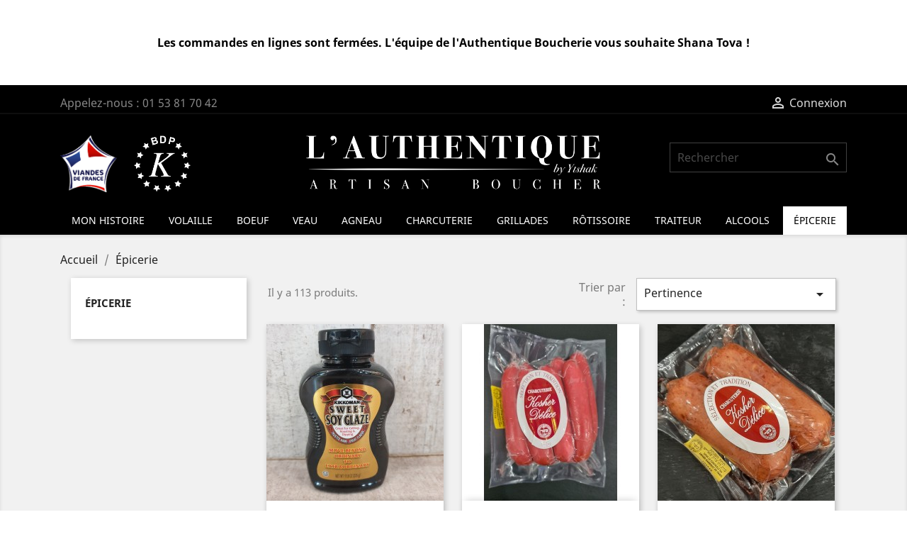

--- FILE ---
content_type: text/html; charset=utf-8
request_url: https://www.lauthentiqueboucherie.fr/boutique/paris-17/19-epicerie
body_size: 13858
content:
<!doctype html>
<html lang="fr">

  <head>
    
      
  <meta charset="utf-8">


  <meta http-equiv="x-ua-compatible" content="ie=edge">



  <title>Épicerie</title>
  <meta name="description" content="">
  <meta name="keywords" content="">
        <link rel="canonical" href="https://www.lauthentiqueboucherie.fr/boutique/paris-17/19-epicerie">
    
                  <link rel="alternate" href="https://www.lauthentiqueboucherie.fr/boutique/paris-17/19-epicerie" hreflang="fr">
        



  <meta name="viewport" content="width=device-width, initial-scale=1">



  <link rel="icon" type="image/vnd.microsoft.icon" href="/boutique/paris-17/img/favicon.ico?1677681976">
  <link rel="shortcut icon" type="image/x-icon" href="/boutique/paris-17/img/favicon.ico?1677681976">



    <link rel="stylesheet" href="https://www.lauthentiqueboucherie.fr/boutique/paris-17/themes/classic/assets/cache/theme-40a5fc59.css" type="text/css" media="all">





<!-- Global site tag (gtag.js) - Google Analytics -->
<script async src="https://www.googletagmanager.com/gtag/js?id=G-00KM2276NY"></script>
<script>
  window.dataLayer = window.dataLayer || [];
  function gtag(){dataLayer.push(arguments);}
  gtag('js', new Date());

  gtag('config', 'G-00KM2276NY');
</script>



  

  <script type="text/javascript">
        var PAYPLUG_DOMAIN = "https:\/\/secure.payplug.com";
        var is_sandbox_mode = false;
        var module_name = "payplug";
        var payplug_ajax_url = "https:\/\/www.lauthentiqueboucherie.fr\/boutique\/paris-17\/module\/payplug\/ajax";
        var prestashop = {"cart":{"products":[],"totals":{"total":{"type":"total","label":"Total","amount":0,"value":"0,00\u00a0\u20ac"},"total_including_tax":{"type":"total","label":"Total TTC","amount":0,"value":"0,00\u00a0\u20ac"},"total_excluding_tax":{"type":"total","label":"Total HT :","amount":0,"value":"0,00\u00a0\u20ac"}},"subtotals":{"products":{"type":"products","label":"Sous-total","amount":0,"value":"0,00\u00a0\u20ac"},"discounts":null,"shipping":{"type":"shipping","label":"Livraison","amount":0,"value":"gratuit"},"tax":null},"products_count":0,"summary_string":"0 articles","vouchers":{"allowed":1,"added":[]},"discounts":[],"minimalPurchase":0,"minimalPurchaseRequired":""},"currency":{"name":"Euro","iso_code":"EUR","iso_code_num":"978","sign":"\u20ac"},"customer":{"lastname":null,"firstname":null,"email":null,"birthday":null,"newsletter":null,"newsletter_date_add":null,"optin":null,"website":null,"company":null,"siret":null,"ape":null,"is_logged":false,"gender":{"type":null,"name":null},"addresses":[]},"language":{"name":"Fran\u00e7ais (French)","iso_code":"fr","locale":"fr-FR","language_code":"fr","is_rtl":"0","date_format_lite":"d\/m\/Y","date_format_full":"d\/m\/Y H:i:s","id":1},"page":{"title":"","canonical":"https:\/\/www.lauthentiqueboucherie.fr\/boutique\/paris-17\/19-epicerie","meta":{"title":"\u00c9picerie","description":"","keywords":"","robots":"index"},"page_name":"category","body_classes":{"lang-fr":true,"lang-rtl":false,"country-FR":true,"currency-EUR":true,"layout-left-column":true,"page-category":true,"tax-display-enabled":true,"category-id-19":true,"category-\u00c9picerie":true,"category-id-parent-2":true,"category-depth-level-2":true},"admin_notifications":[]},"shop":{"name":"L'authentique, Artisan Boucher Traiteur \u00c9picerie Casher","logo":"\/boutique\/paris-17\/img\/l-authentique-artisan-boucher-traiteur-epicerie-casher-logo-1588164653.jpg","stores_icon":"\/boutique\/paris-17\/img\/logo_stores.png","favicon":"\/boutique\/paris-17\/img\/favicon.ico"},"urls":{"base_url":"https:\/\/www.lauthentiqueboucherie.fr\/boutique\/paris-17\/","current_url":"https:\/\/www.lauthentiqueboucherie.fr\/boutique\/paris-17\/19-epicerie","shop_domain_url":"https:\/\/www.lauthentiqueboucherie.fr","img_ps_url":"https:\/\/www.lauthentiqueboucherie.fr\/boutique\/paris-17\/img\/","img_cat_url":"https:\/\/www.lauthentiqueboucherie.fr\/boutique\/paris-17\/img\/c\/","img_lang_url":"https:\/\/www.lauthentiqueboucherie.fr\/boutique\/paris-17\/img\/l\/","img_prod_url":"https:\/\/www.lauthentiqueboucherie.fr\/boutique\/paris-17\/img\/p\/","img_manu_url":"https:\/\/www.lauthentiqueboucherie.fr\/boutique\/paris-17\/img\/m\/","img_sup_url":"https:\/\/www.lauthentiqueboucherie.fr\/boutique\/paris-17\/img\/su\/","img_ship_url":"https:\/\/www.lauthentiqueboucherie.fr\/boutique\/paris-17\/img\/s\/","img_store_url":"https:\/\/www.lauthentiqueboucherie.fr\/boutique\/paris-17\/img\/st\/","img_col_url":"https:\/\/www.lauthentiqueboucherie.fr\/boutique\/paris-17\/img\/co\/","img_url":"https:\/\/www.lauthentiqueboucherie.fr\/boutique\/paris-17\/themes\/classic\/assets\/img\/","css_url":"https:\/\/www.lauthentiqueboucherie.fr\/boutique\/paris-17\/themes\/classic\/assets\/css\/","js_url":"https:\/\/www.lauthentiqueboucherie.fr\/boutique\/paris-17\/themes\/classic\/assets\/js\/","pic_url":"https:\/\/www.lauthentiqueboucherie.fr\/boutique\/paris-17\/upload\/","pages":{"address":"https:\/\/www.lauthentiqueboucherie.fr\/boutique\/paris-17\/adresse","addresses":"https:\/\/www.lauthentiqueboucherie.fr\/boutique\/paris-17\/adresses","authentication":"https:\/\/www.lauthentiqueboucherie.fr\/boutique\/paris-17\/connexion","cart":"https:\/\/www.lauthentiqueboucherie.fr\/boutique\/paris-17\/panier","category":"https:\/\/www.lauthentiqueboucherie.fr\/boutique\/paris-17\/index.php?controller=category","cms":"https:\/\/www.lauthentiqueboucherie.fr\/boutique\/paris-17\/index.php?controller=cms","contact":"https:\/\/www.lauthentiqueboucherie.fr\/boutique\/paris-17\/nous-contacter","discount":"https:\/\/www.lauthentiqueboucherie.fr\/boutique\/paris-17\/reduction","guest_tracking":"https:\/\/www.lauthentiqueboucherie.fr\/boutique\/paris-17\/suivi-commande-invite","history":"https:\/\/www.lauthentiqueboucherie.fr\/boutique\/paris-17\/historique-commandes","identity":"https:\/\/www.lauthentiqueboucherie.fr\/boutique\/paris-17\/identite","index":"https:\/\/www.lauthentiqueboucherie.fr\/boutique\/paris-17\/","my_account":"https:\/\/www.lauthentiqueboucherie.fr\/boutique\/paris-17\/mon-compte","order_confirmation":"https:\/\/www.lauthentiqueboucherie.fr\/boutique\/paris-17\/confirmation-commande","order_detail":"https:\/\/www.lauthentiqueboucherie.fr\/boutique\/paris-17\/index.php?controller=order-detail","order_follow":"https:\/\/www.lauthentiqueboucherie.fr\/boutique\/paris-17\/suivi-commande","order":"https:\/\/www.lauthentiqueboucherie.fr\/boutique\/paris-17\/commande","order_return":"https:\/\/www.lauthentiqueboucherie.fr\/boutique\/paris-17\/index.php?controller=order-return","order_slip":"https:\/\/www.lauthentiqueboucherie.fr\/boutique\/paris-17\/avoirs","pagenotfound":"https:\/\/www.lauthentiqueboucherie.fr\/boutique\/paris-17\/page-introuvable","password":"https:\/\/www.lauthentiqueboucherie.fr\/boutique\/paris-17\/recuperation-mot-de-passe","pdf_invoice":"https:\/\/www.lauthentiqueboucherie.fr\/boutique\/paris-17\/index.php?controller=pdf-invoice","pdf_order_return":"https:\/\/www.lauthentiqueboucherie.fr\/boutique\/paris-17\/index.php?controller=pdf-order-return","pdf_order_slip":"https:\/\/www.lauthentiqueboucherie.fr\/boutique\/paris-17\/index.php?controller=pdf-order-slip","prices_drop":"https:\/\/www.lauthentiqueboucherie.fr\/boutique\/paris-17\/promotions","product":"https:\/\/www.lauthentiqueboucherie.fr\/boutique\/paris-17\/index.php?controller=product","search":"https:\/\/www.lauthentiqueboucherie.fr\/boutique\/paris-17\/recherche","sitemap":"https:\/\/www.lauthentiqueboucherie.fr\/boutique\/paris-17\/plan du site","stores":"https:\/\/www.lauthentiqueboucherie.fr\/boutique\/paris-17\/magasins","supplier":"https:\/\/www.lauthentiqueboucherie.fr\/boutique\/paris-17\/fournisseur","register":"https:\/\/www.lauthentiqueboucherie.fr\/boutique\/paris-17\/connexion?create_account=1","order_login":"https:\/\/www.lauthentiqueboucherie.fr\/boutique\/paris-17\/commande?login=1"},"alternative_langs":{"fr":"https:\/\/www.lauthentiqueboucherie.fr\/boutique\/paris-17\/19-epicerie"},"theme_assets":"\/boutique\/paris-17\/themes\/classic\/assets\/","actions":{"logout":"https:\/\/www.lauthentiqueboucherie.fr\/boutique\/paris-17\/?mylogout="},"no_picture_image":{"bySize":{"small_default":{"url":"https:\/\/www.lauthentiqueboucherie.fr\/boutique\/paris-17\/img\/p\/fr-default-small_default.jpg","width":98,"height":98},"cart_default":{"url":"https:\/\/www.lauthentiqueboucherie.fr\/boutique\/paris-17\/img\/p\/fr-default-cart_default.jpg","width":125,"height":125},"home_default":{"url":"https:\/\/www.lauthentiqueboucherie.fr\/boutique\/paris-17\/img\/p\/fr-default-home_default.jpg","width":250,"height":250},"medium_default":{"url":"https:\/\/www.lauthentiqueboucherie.fr\/boutique\/paris-17\/img\/p\/fr-default-medium_default.jpg","width":452,"height":452},"large_default":{"url":"https:\/\/www.lauthentiqueboucherie.fr\/boutique\/paris-17\/img\/p\/fr-default-large_default.jpg","width":800,"height":800}},"small":{"url":"https:\/\/www.lauthentiqueboucherie.fr\/boutique\/paris-17\/img\/p\/fr-default-small_default.jpg","width":98,"height":98},"medium":{"url":"https:\/\/www.lauthentiqueboucherie.fr\/boutique\/paris-17\/img\/p\/fr-default-home_default.jpg","width":250,"height":250},"large":{"url":"https:\/\/www.lauthentiqueboucherie.fr\/boutique\/paris-17\/img\/p\/fr-default-large_default.jpg","width":800,"height":800},"legend":""}},"configuration":{"display_taxes_label":true,"display_prices_tax_incl":true,"is_catalog":true,"show_prices":true,"opt_in":{"partner":true},"quantity_discount":{"type":"discount","label":"Remise"},"voucher_enabled":1,"return_enabled":0},"field_required":[],"breadcrumb":{"links":[{"title":"Accueil","url":"https:\/\/www.lauthentiqueboucherie.fr\/boutique\/paris-17\/"},{"title":"\u00c9picerie","url":"https:\/\/www.lauthentiqueboucherie.fr\/boutique\/paris-17\/19-epicerie"}],"count":2},"link":{"protocol_link":"https:\/\/","protocol_content":"https:\/\/"},"time":1769128125,"static_token":"2d27c190e5789b5fd11ad5505cbfa9c0","token":"07ce2373d1bd8598ecc4fcbe1950a46c"};
        var psemailsubscription_subscription = "https:\/\/www.lauthentiqueboucherie.fr\/boutique\/paris-17\/module\/ps_emailsubscription\/subscription";
        var psr_icon_color = "#F19D76";
      </script>



  <!-- emarketing start -->


<!-- emarketing end -->




    
  </head>

  <body id="category" class="lang-fr country-fr currency-eur layout-left-column page-category tax-display-enabled category-id-19 category-epicerie category-id-parent-2 category-depth-level-2">

    
      
    

    <main>
      
              

      <header id="header">
        
          
  <div class="header-banner">
    
  </div>




<!-- <div id="catalogmode">Bonjour, en raison d'un grand nombre de commandes, notre boutique en ligne ne prend temporairement plus de commande. Merci de nous contacter directement.</div> -->

<!-- 
<div id="catalogmode">En raison d'un grand nombre de commandes, nous ne prenons temporairement plus de commandes en ligne. Merci de votre compréhension.
</div>
 -->

<!-- <div id="catalogmode">Les commandes en lignes sont fermées. L'équipe de l'Authentique Boucherie vous souhaite de bonnes fêtes de Pessah !
</div> -->

<div id="catalogmode">Les commandes en lignes sont fermées. L'équipe de l'Authentique Boucherie vous souhaite Shana Tova !
</div>


  <nav class="header-nav">
    <div class="container">
      <div class="row">
        <div class="hidden-sm-down">
          <div class="col-md-5 col-xs-12">
            <div id="_desktop_contact_link">
  <div id="contact-link">
                Appelez-nous : <span>01 53 81 70 42</span>
      </div>
</div>

          </div>
          <div class="col-md-7 right-nav">
              <div id="_desktop_user_info">
  <div class="user-info">
          <a
        href="https://www.lauthentiqueboucherie.fr/boutique/paris-17/mon-compte"
        title="Identifiez-vous"
        rel="nofollow"
      >
        <i class="material-icons">&#xE7FF;</i>
        <span class="hidden-sm-down">Connexion</span>
      </a>
      </div>
</div>

          </div>
        </div>
        <div class="hidden-md-up text-sm-center mobile">
          <div class="float-xs-left" id="menu-icon">
            <i class="material-icons d-inline">&#xE5D2;</i>
          </div>
          <div class="float-xs-right" id="_mobile_cart"></div>
          <div class="float-xs-right" id="_mobile_user_info"></div>
          <div class="top-logo text-center" id="_mobile_logo"></div>
          <div class="clearfix"></div>
        </div>
      </div>
    </div>
  </nav>



  <div class="header-top">
    <div class="container">
       <div class="row">
        <div class="col-md-12 hidden-sm-down text-center" id="_desktop_logo">
	        
			<div id="icones-header">
				<img src="/boutique/img/viandes-de-france.png" height="80">
				<img src="/boutique/img/klogo.png" height="80">
			</div>

                            <a href="https://www.lauthentiqueboucherie.fr/boutique/paris-17/">
                  <img class="logo img-responsive" src="https://www.lauthentiqueboucherie.fr/boutique/paris-17/img/logo-site-png.png" alt="L&#039;authentique, Artisan Boucher Traiteur Épicerie Casher">
                </a>
                    </div>
        <div class="col-md-12 col-sm-12 position-static">
          <!-- Block search module TOP -->
<div id="search_widget" class="search-widget" data-search-controller-url="//www.lauthentiqueboucherie.fr/boutique/paris-17/recherche">
	<form method="get" action="//www.lauthentiqueboucherie.fr/boutique/paris-17/recherche">
		<input type="hidden" name="controller" value="search">
		<input type="text" name="s" value="" placeholder="Rechercher" aria-label="Rechercher">
		<button type="submit">
			<i class="material-icons search">&#xE8B6;</i>
      <span class="hidden-xl-down">Rechercher</span>
		</button>
	</form>
</div>
<!-- /Block search module TOP -->


<div class="menu js-top-menu position-static hidden-sm-down" id="_desktop_top_menu">
    
          <ul class="top-menu" id="top-menu" data-depth="0">
                    <li class="cms-page" id="cms-page-4">
                          <a
                class="dropdown-item"
                href="https://www.lauthentiqueboucherie.fr/boutique/paris-17/content/4-mon-histoire" data-depth="0"
                              >
                                Mon Histoire
              </a>
                          </li>
                    <li class="category" id="category-10">
                          <a
                class="dropdown-item"
                href="https://www.lauthentiqueboucherie.fr/boutique/paris-17/10-volaille" data-depth="0"
                              >
                                Volaille
              </a>
                          </li>
                    <li class="category" id="category-11">
                          <a
                class="dropdown-item"
                href="https://www.lauthentiqueboucherie.fr/boutique/paris-17/11-boeuf" data-depth="0"
                              >
                                Boeuf
              </a>
                          </li>
                    <li class="category" id="category-12">
                          <a
                class="dropdown-item"
                href="https://www.lauthentiqueboucherie.fr/boutique/paris-17/12-veau" data-depth="0"
                              >
                                Veau
              </a>
                          </li>
                    <li class="category" id="category-13">
                          <a
                class="dropdown-item"
                href="https://www.lauthentiqueboucherie.fr/boutique/paris-17/13-agneau" data-depth="0"
                              >
                                Agneau
              </a>
                          </li>
                    <li class="category" id="category-14">
                          <a
                class="dropdown-item"
                href="https://www.lauthentiqueboucherie.fr/boutique/paris-17/14-charcuterie" data-depth="0"
                              >
                                Charcuterie
              </a>
                          </li>
                    <li class="category" id="category-15">
                          <a
                class="dropdown-item"
                href="https://www.lauthentiqueboucherie.fr/boutique/paris-17/15-grillades" data-depth="0"
                              >
                                Grillades
              </a>
                          </li>
                    <li class="category" id="category-16">
                          <a
                class="dropdown-item"
                href="https://www.lauthentiqueboucherie.fr/boutique/paris-17/16-rotissoire" data-depth="0"
                              >
                                Rôtissoire
              </a>
                          </li>
                    <li class="category" id="category-17">
                          <a
                class="dropdown-item"
                href="https://www.lauthentiqueboucherie.fr/boutique/paris-17/17-traiteur" data-depth="0"
                              >
                                Traiteur
              </a>
                          </li>
                    <li class="category" id="category-18">
                          <a
                class="dropdown-item"
                href="https://www.lauthentiqueboucherie.fr/boutique/paris-17/18-alcools" data-depth="0"
                              >
                                Alcools
              </a>
                          </li>
                    <li class="category current " id="category-19">
                          <a
                class="dropdown-item"
                href="https://www.lauthentiqueboucherie.fr/boutique/paris-17/19-epicerie" data-depth="0"
                              >
                                Épicerie
              </a>
                          </li>
              </ul>
    
    <div class="clearfix"></div>
</div>

          <div class="clearfix"></div>
        </div>
      </div>
      <div id="mobile_top_menu_wrapper" class="row hidden-md-up" style="display:none;">
        <div class="js-top-menu mobile" id="_mobile_top_menu"></div>
        <div class="js-top-menu-bottom">
          <div id="_mobile_currency_selector"></div>
          <div id="_mobile_language_selector"></div>
          <div id="_mobile_contact_link"></div>
        </div>
      </div>
    </div>
  </div>
  

        
      </header>

      
        
<aside id="notifications">
  <div class="container">
    
    
    
      </div>
</aside>
      

      <section id="wrapper">
        
        <div class="container">
          
            <nav data-depth="2" class="breadcrumb hidden-sm-down">
  <ol itemscope itemtype="http://schema.org/BreadcrumbList">
    
              
          <li itemprop="itemListElement" itemscope itemtype="http://schema.org/ListItem">
            <a itemprop="item" href="https://www.lauthentiqueboucherie.fr/boutique/paris-17/">
              <span itemprop="name">Accueil</span>
            </a>
            <meta itemprop="position" content="1">
          </li>
        
              
          <li itemprop="itemListElement" itemscope itemtype="http://schema.org/ListItem">
            <a itemprop="item" href="https://www.lauthentiqueboucherie.fr/boutique/paris-17/19-epicerie">
              <span itemprop="name">Épicerie</span>
            </a>
            <meta itemprop="position" content="2">
          </li>
        
          
  </ol>
</nav>
          

          
            <div id="left-column" class="col-xs-12 col-sm-4 col-md-3">
                              

<div class="block-categories hidden-sm-down">
  <ul class="category-top-menu">
    <li><a class="text-uppercase h6" href="https://www.lauthentiqueboucherie.fr/boutique/paris-17/19-epicerie">Épicerie</a></li>
    <li>
  </li>
  </ul>
</div>
<div id="search_filters_wrapper" class="hidden-sm-down">
  <div id="search_filter_controls" class="hidden-md-up">
      <span id="_mobile_search_filters_clear_all"></span>
      <button class="btn btn-secondary ok">
        <i class="material-icons rtl-no-flip">&#xE876;</i>
        ok
      </button>
  </div>
  
</div>

                          </div>
          

          
  <div id="content-wrapper" class="left-column col-xs-12 col-sm-8 col-md-9">
    
    
  <section id="main">

    
    <div id="js-product-list-header">
            <div class="block-category card card-block">
            <h1 class="h1">Épicerie</h1>
            <div class="block-category-inner">
                                            </div>
        </div>
    </div>


    <section id="products">
      
        <div>
          
            <div id="js-product-list-top" class="row products-selection">
  <div class="col-md-6 hidden-sm-down total-products">
          <p>Il y a 113 produits.</p>
      </div>
  <div class="col-md-6">
    <div class="row sort-by-row">

      
        <span class="col-sm-3 col-md-3 hidden-sm-down sort-by">Trier par :</span>
<div class="col-sm-12 col-xs-12 col-md-9 products-sort-order dropdown">
  <button
    class="btn-unstyle select-title"
    rel="nofollow"
    data-toggle="dropdown"
    aria-haspopup="true"
    aria-expanded="false">
    Pertinence    <i class="material-icons float-xs-right">&#xE5C5;</i>
  </button>
  <div class="dropdown-menu">
          <a
        rel="nofollow"
        href="https://www.lauthentiqueboucherie.fr/boutique/paris-17/19-epicerie?order=product.sales.desc"
        class="select-list js-search-link"
      >
        Best sellers
      </a>
          <a
        rel="nofollow"
        href="https://www.lauthentiqueboucherie.fr/boutique/paris-17/19-epicerie?order=product.position.asc"
        class="select-list current js-search-link"
      >
        Pertinence
      </a>
          <a
        rel="nofollow"
        href="https://www.lauthentiqueboucherie.fr/boutique/paris-17/19-epicerie?order=product.name.asc"
        class="select-list js-search-link"
      >
        Nom, A à Z
      </a>
          <a
        rel="nofollow"
        href="https://www.lauthentiqueboucherie.fr/boutique/paris-17/19-epicerie?order=product.name.desc"
        class="select-list js-search-link"
      >
        Nom, Z à A
      </a>
      </div>
</div>
      

          </div>
  </div>
  <div class="col-sm-12 hidden-md-up text-sm-center showing">
    Affichage 1-113 de 113 article(s)
  </div>
</div>
          
        </div>

        
          <div id="" class="hidden-sm-down">
            <section id="js-active-search-filters" class="hide">
  
    <p class="h6 hidden-xs-up">Filtres actifs</p>
  

  </section>

          </div>
        

        <div>
          
            <div id="js-product-list">
  <div class="products row">
          
        
  <article class="product-miniature js-product-miniature" data-id-product="428" data-id-product-attribute="0" itemscope itemtype="http://schema.org/Product">
    <div class="thumbnail-container">
      
                  <a href="https://www.lauthentiqueboucherie.fr/boutique/paris-17/sauces/428-sauce-sucre-kikkoman.html" class="thumbnail product-thumbnail">
            <img
              src="https://www.lauthentiqueboucherie.fr/boutique/paris-17/492-home_default/sauce-sucre-kikkoman.jpg"
              alt="Sauce sucré - Kikkoman"
              data-full-size-image-url="https://www.lauthentiqueboucherie.fr/boutique/paris-17/492-large_default/sauce-sucre-kikkoman.jpg"
            />
          </a>
              

      <div class="product-description">
        
                      <h2 class="h3 product-title" itemprop="name"><a href="https://www.lauthentiqueboucherie.fr/boutique/paris-17/sauces/428-sauce-sucre-kikkoman.html">Sauce sucré - Kikkoman</a></h2>
                  

        
                  

        
          
        
      </div>

      <!-- @todo: use include file='catalog/_partials/product-flags.tpl'} -->
      
        <ul class="product-flags">
                  </ul>
      

      <div class="highlighted-informations no-variants hidden-sm-down">
        
          <a class="quick-view" href="#" data-link-action="quickview">
            <i class="material-icons search">&#xE8B6;</i> Aperçu rapide
          </a>
        

        
                  
      </div>
    </div>
  </article>

      
          
        
  <article class="product-miniature js-product-miniature" data-id-product="152" data-id-product-attribute="0" itemscope itemtype="http://schema.org/Product">
    <div class="thumbnail-container">
      
                  <a href="https://www.lauthentiqueboucherie.fr/boutique/paris-17/charcuterie/152-kabanos.html" class="thumbnail product-thumbnail">
            <img
              src="https://www.lauthentiqueboucherie.fr/boutique/paris-17/392-home_default/kabanos.jpg"
              alt="Saucisse Frankfort - Adolphe"
              data-full-size-image-url="https://www.lauthentiqueboucherie.fr/boutique/paris-17/392-large_default/kabanos.jpg"
            />
          </a>
              

      <div class="product-description">
        
                      <h2 class="h3 product-title" itemprop="name"><a href="https://www.lauthentiqueboucherie.fr/boutique/paris-17/charcuterie/152-kabanos.html">Saucisse Frankfort - Adolphe</a></h2>
                  

        
                  

        
          
        
      </div>

      <!-- @todo: use include file='catalog/_partials/product-flags.tpl'} -->
      
        <ul class="product-flags">
                  </ul>
      

      <div class="highlighted-informations no-variants hidden-sm-down">
        
          <a class="quick-view" href="#" data-link-action="quickview">
            <i class="material-icons search">&#xE8B6;</i> Aperçu rapide
          </a>
        

        
                  
      </div>
    </div>
  </article>

      
          
        
  <article class="product-miniature js-product-miniature" data-id-product="153" data-id-product-attribute="0" itemscope itemtype="http://schema.org/Product">
    <div class="thumbnail-container">
      
                  <a href="https://www.lauthentiqueboucherie.fr/boutique/paris-17/charcuterie/153-kabanos.html" class="thumbnail product-thumbnail">
            <img
              src="https://www.lauthentiqueboucherie.fr/boutique/paris-17/230-home_default/kabanos.jpg"
              alt="Soubressade x 2"
              data-full-size-image-url="https://www.lauthentiqueboucherie.fr/boutique/paris-17/230-large_default/kabanos.jpg"
            />
          </a>
              

      <div class="product-description">
        
                      <h2 class="h3 product-title" itemprop="name"><a href="https://www.lauthentiqueboucherie.fr/boutique/paris-17/charcuterie/153-kabanos.html">Soubressade x 2</a></h2>
                  

        
                  

        
          
        
      </div>

      <!-- @todo: use include file='catalog/_partials/product-flags.tpl'} -->
      
        <ul class="product-flags">
                  </ul>
      

      <div class="highlighted-informations no-variants hidden-sm-down">
        
          <a class="quick-view" href="#" data-link-action="quickview">
            <i class="material-icons search">&#xE8B6;</i> Aperçu rapide
          </a>
        

        
                  
      </div>
    </div>
  </article>

      
          
        
  <article class="product-miniature js-product-miniature" data-id-product="155" data-id-product-attribute="0" itemscope itemtype="http://schema.org/Product">
    <div class="thumbnail-container">
      
                  <a href="https://www.lauthentiqueboucherie.fr/boutique/paris-17/charcuterie/155-foie-gras-d-oie-entier-270-gr.html" class="thumbnail product-thumbnail">
            <img
              src="https://www.lauthentiqueboucherie.fr/boutique/paris-17/384-home_default/foie-gras-d-oie-entier-270-gr.jpg"
              alt="Foie gras d&#039;oie entier (600..."
              data-full-size-image-url="https://www.lauthentiqueboucherie.fr/boutique/paris-17/384-large_default/foie-gras-d-oie-entier-270-gr.jpg"
            />
          </a>
              

      <div class="product-description">
        
                      <h2 class="h3 product-title" itemprop="name"><a href="https://www.lauthentiqueboucherie.fr/boutique/paris-17/charcuterie/155-foie-gras-d-oie-entier-270-gr.html">Foie gras d&#039;oie entier (600...</a></h2>
                  

        
                  

        
          
        
      </div>

      <!-- @todo: use include file='catalog/_partials/product-flags.tpl'} -->
      
        <ul class="product-flags">
                  </ul>
      

      <div class="highlighted-informations no-variants hidden-sm-down">
        
          <a class="quick-view" href="#" data-link-action="quickview">
            <i class="material-icons search">&#xE8B6;</i> Aperçu rapide
          </a>
        

        
                  
      </div>
    </div>
  </article>

      
          
        
  <article class="product-miniature js-product-miniature" data-id-product="256" data-id-product-attribute="0" itemscope itemtype="http://schema.org/Product">
    <div class="thumbnail-container">
      
                  <a href="https://www.lauthentiqueboucherie.fr/boutique/paris-17/epicerie/256-etui-de-10-doses-de-04-g-spigol-100.html" class="thumbnail product-thumbnail">
            <img
              src="https://www.lauthentiqueboucherie.fr/boutique/paris-17/256-home_default/etui-de-10-doses-de-04-g-spigol-100.jpg"
              alt="Etui de 10 doses de 0,4 g..."
              data-full-size-image-url="https://www.lauthentiqueboucherie.fr/boutique/paris-17/256-large_default/etui-de-10-doses-de-04-g-spigol-100.jpg"
            />
          </a>
              

      <div class="product-description">
        
                      <h2 class="h3 product-title" itemprop="name"><a href="https://www.lauthentiqueboucherie.fr/boutique/paris-17/epicerie/256-etui-de-10-doses-de-04-g-spigol-100.html">Etui de 10 doses de 0,4 g...</a></h2>
                  

        
                  

        
          
        
      </div>

      <!-- @todo: use include file='catalog/_partials/product-flags.tpl'} -->
      
        <ul class="product-flags">
                  </ul>
      

      <div class="highlighted-informations no-variants hidden-sm-down">
        
          <a class="quick-view" href="#" data-link-action="quickview">
            <i class="material-icons search">&#xE8B6;</i> Aperçu rapide
          </a>
        

        
                  
      </div>
    </div>
  </article>

      
          
        
  <article class="product-miniature js-product-miniature" data-id-product="257" data-id-product-attribute="0" itemscope itemtype="http://schema.org/Product">
    <div class="thumbnail-container">
      
                  <a href="https://www.lauthentiqueboucherie.fr/boutique/paris-17/epicerie/257-etui-de-10-doses-de-04-g-spigol-100.html" class="thumbnail product-thumbnail">
            <img
              src="https://www.lauthentiqueboucherie.fr/boutique/paris-17/236-home_default/etui-de-10-doses-de-04-g-spigol-100.jpg"
              alt="Ail semoule"
              data-full-size-image-url="https://www.lauthentiqueboucherie.fr/boutique/paris-17/236-large_default/etui-de-10-doses-de-04-g-spigol-100.jpg"
            />
          </a>
              

      <div class="product-description">
        
                      <h2 class="h3 product-title" itemprop="name"><a href="https://www.lauthentiqueboucherie.fr/boutique/paris-17/epicerie/257-etui-de-10-doses-de-04-g-spigol-100.html">Ail semoule</a></h2>
                  

        
                  

        
          
        
      </div>

      <!-- @todo: use include file='catalog/_partials/product-flags.tpl'} -->
      
        <ul class="product-flags">
                  </ul>
      

      <div class="highlighted-informations no-variants hidden-sm-down">
        
          <a class="quick-view" href="#" data-link-action="quickview">
            <i class="material-icons search">&#xE8B6;</i> Aperçu rapide
          </a>
        

        
                  
      </div>
    </div>
  </article>

      
          
        
  <article class="product-miniature js-product-miniature" data-id-product="258" data-id-product-attribute="0" itemscope itemtype="http://schema.org/Product">
    <div class="thumbnail-container">
      
                  <a href="https://www.lauthentiqueboucherie.fr/boutique/paris-17/epicerie/258-etui-de-10-doses-de-04-g-spigol-100.html" class="thumbnail product-thumbnail">
            <img
              src="https://www.lauthentiqueboucherie.fr/boutique/paris-17/253-home_default/etui-de-10-doses-de-04-g-spigol-100.jpg"
              alt="Bouquet thym / laurier"
              data-full-size-image-url="https://www.lauthentiqueboucherie.fr/boutique/paris-17/253-large_default/etui-de-10-doses-de-04-g-spigol-100.jpg"
            />
          </a>
              

      <div class="product-description">
        
                      <h2 class="h3 product-title" itemprop="name"><a href="https://www.lauthentiqueboucherie.fr/boutique/paris-17/epicerie/258-etui-de-10-doses-de-04-g-spigol-100.html">Bouquet thym / laurier</a></h2>
                  

        
                  

        
          
        
      </div>

      <!-- @todo: use include file='catalog/_partials/product-flags.tpl'} -->
      
        <ul class="product-flags">
                  </ul>
      

      <div class="highlighted-informations no-variants hidden-sm-down">
        
          <a class="quick-view" href="#" data-link-action="quickview">
            <i class="material-icons search">&#xE8B6;</i> Aperçu rapide
          </a>
        

        
                  
      </div>
    </div>
  </article>

      
          
        
  <article class="product-miniature js-product-miniature" data-id-product="260" data-id-product-attribute="0" itemscope itemtype="http://schema.org/Product">
    <div class="thumbnail-container">
      
                  <a href="https://www.lauthentiqueboucherie.fr/boutique/paris-17/epicerie/260-etui-de-10-doses-de-04-g-spigol-100.html" class="thumbnail product-thumbnail">
            <img
              src="https://www.lauthentiqueboucherie.fr/boutique/paris-17/247-home_default/etui-de-10-doses-de-04-g-spigol-100.jpg"
              alt="Herbe de provence"
              data-full-size-image-url="https://www.lauthentiqueboucherie.fr/boutique/paris-17/247-large_default/etui-de-10-doses-de-04-g-spigol-100.jpg"
            />
          </a>
              

      <div class="product-description">
        
                      <h2 class="h3 product-title" itemprop="name"><a href="https://www.lauthentiqueboucherie.fr/boutique/paris-17/epicerie/260-etui-de-10-doses-de-04-g-spigol-100.html">Herbe de provence</a></h2>
                  

        
                  

        
          
        
      </div>

      <!-- @todo: use include file='catalog/_partials/product-flags.tpl'} -->
      
        <ul class="product-flags">
                  </ul>
      

      <div class="highlighted-informations no-variants hidden-sm-down">
        
          <a class="quick-view" href="#" data-link-action="quickview">
            <i class="material-icons search">&#xE8B6;</i> Aperçu rapide
          </a>
        

        
                  
      </div>
    </div>
  </article>

      
          
        
  <article class="product-miniature js-product-miniature" data-id-product="263" data-id-product-attribute="0" itemscope itemtype="http://schema.org/Product">
    <div class="thumbnail-container">
      
                  <a href="https://www.lauthentiqueboucherie.fr/boutique/paris-17/epicerie/263-etui-de-10-doses-de-04-g-spigol-100.html" class="thumbnail product-thumbnail">
            <img
              src="https://www.lauthentiqueboucherie.fr/boutique/paris-17/254-home_default/etui-de-10-doses-de-04-g-spigol-100.jpg"
              alt="Carvi moulu"
              data-full-size-image-url="https://www.lauthentiqueboucherie.fr/boutique/paris-17/254-large_default/etui-de-10-doses-de-04-g-spigol-100.jpg"
            />
          </a>
              

      <div class="product-description">
        
                      <h2 class="h3 product-title" itemprop="name"><a href="https://www.lauthentiqueboucherie.fr/boutique/paris-17/epicerie/263-etui-de-10-doses-de-04-g-spigol-100.html">Carvi moulu</a></h2>
                  

        
                  

        
          
        
      </div>

      <!-- @todo: use include file='catalog/_partials/product-flags.tpl'} -->
      
        <ul class="product-flags">
                  </ul>
      

      <div class="highlighted-informations no-variants hidden-sm-down">
        
          <a class="quick-view" href="#" data-link-action="quickview">
            <i class="material-icons search">&#xE8B6;</i> Aperçu rapide
          </a>
        

        
                  
      </div>
    </div>
  </article>

      
          
        
  <article class="product-miniature js-product-miniature" data-id-product="264" data-id-product-attribute="0" itemscope itemtype="http://schema.org/Product">
    <div class="thumbnail-container">
      
                  <a href="https://www.lauthentiqueboucherie.fr/boutique/paris-17/epicerie/264-etui-de-10-doses-de-04-g-spigol-100.html" class="thumbnail product-thumbnail">
            <img
              src="https://www.lauthentiqueboucherie.fr/boutique/paris-17/238-home_default/etui-de-10-doses-de-04-g-spigol-100.jpg"
              alt="Coriandre moulue"
              data-full-size-image-url="https://www.lauthentiqueboucherie.fr/boutique/paris-17/238-large_default/etui-de-10-doses-de-04-g-spigol-100.jpg"
            />
          </a>
              

      <div class="product-description">
        
                      <h2 class="h3 product-title" itemprop="name"><a href="https://www.lauthentiqueboucherie.fr/boutique/paris-17/epicerie/264-etui-de-10-doses-de-04-g-spigol-100.html">Coriandre moulue</a></h2>
                  

        
                  

        
          
        
      </div>

      <!-- @todo: use include file='catalog/_partials/product-flags.tpl'} -->
      
        <ul class="product-flags">
                  </ul>
      

      <div class="highlighted-informations no-variants hidden-sm-down">
        
          <a class="quick-view" href="#" data-link-action="quickview">
            <i class="material-icons search">&#xE8B6;</i> Aperçu rapide
          </a>
        

        
                  
      </div>
    </div>
  </article>

      
          
        
  <article class="product-miniature js-product-miniature" data-id-product="265" data-id-product-attribute="0" itemscope itemtype="http://schema.org/Product">
    <div class="thumbnail-container">
      
                  <a href="https://www.lauthentiqueboucherie.fr/boutique/paris-17/epicerie/265-etui-de-10-doses-de-04-g-spigol-100.html" class="thumbnail product-thumbnail">
            <img
              src="https://www.lauthentiqueboucherie.fr/boutique/paris-17/248-home_default/etui-de-10-doses-de-04-g-spigol-100.jpg"
              alt="Curcuma moulu"
              data-full-size-image-url="https://www.lauthentiqueboucherie.fr/boutique/paris-17/248-large_default/etui-de-10-doses-de-04-g-spigol-100.jpg"
            />
          </a>
              

      <div class="product-description">
        
                      <h2 class="h3 product-title" itemprop="name"><a href="https://www.lauthentiqueboucherie.fr/boutique/paris-17/epicerie/265-etui-de-10-doses-de-04-g-spigol-100.html">Curcuma moulu</a></h2>
                  

        
                  

        
          
        
      </div>

      <!-- @todo: use include file='catalog/_partials/product-flags.tpl'} -->
      
        <ul class="product-flags">
                  </ul>
      

      <div class="highlighted-informations no-variants hidden-sm-down">
        
          <a class="quick-view" href="#" data-link-action="quickview">
            <i class="material-icons search">&#xE8B6;</i> Aperçu rapide
          </a>
        

        
                  
      </div>
    </div>
  </article>

      
          
        
  <article class="product-miniature js-product-miniature" data-id-product="266" data-id-product-attribute="0" itemscope itemtype="http://schema.org/Product">
    <div class="thumbnail-container">
      
                  <a href="https://www.lauthentiqueboucherie.fr/boutique/paris-17/epicerie/266-etui-de-10-doses-de-04-g-spigol-100.html" class="thumbnail product-thumbnail">
            <img
              src="https://www.lauthentiqueboucherie.fr/boutique/paris-17/251-home_default/etui-de-10-doses-de-04-g-spigol-100.jpg"
              alt="Cumin moulu"
              data-full-size-image-url="https://www.lauthentiqueboucherie.fr/boutique/paris-17/251-large_default/etui-de-10-doses-de-04-g-spigol-100.jpg"
            />
          </a>
              

      <div class="product-description">
        
                      <h2 class="h3 product-title" itemprop="name"><a href="https://www.lauthentiqueboucherie.fr/boutique/paris-17/epicerie/266-etui-de-10-doses-de-04-g-spigol-100.html">Cumin moulu</a></h2>
                  

        
                  

        
          
        
      </div>

      <!-- @todo: use include file='catalog/_partials/product-flags.tpl'} -->
      
        <ul class="product-flags">
                  </ul>
      

      <div class="highlighted-informations no-variants hidden-sm-down">
        
          <a class="quick-view" href="#" data-link-action="quickview">
            <i class="material-icons search">&#xE8B6;</i> Aperçu rapide
          </a>
        

        
                  
      </div>
    </div>
  </article>

      
          
        
  <article class="product-miniature js-product-miniature" data-id-product="267" data-id-product-attribute="0" itemscope itemtype="http://schema.org/Product">
    <div class="thumbnail-container">
      
                  <a href="https://www.lauthentiqueboucherie.fr/boutique/paris-17/epicerie/267-etui-de-10-doses-de-04-g-spigol-100.html" class="thumbnail product-thumbnail">
            <img
              src="https://www.lauthentiqueboucherie.fr/boutique/paris-17/252-home_default/etui-de-10-doses-de-04-g-spigol-100.jpg"
              alt="Gingembre moulu"
              data-full-size-image-url="https://www.lauthentiqueboucherie.fr/boutique/paris-17/252-large_default/etui-de-10-doses-de-04-g-spigol-100.jpg"
            />
          </a>
              

      <div class="product-description">
        
                      <h2 class="h3 product-title" itemprop="name"><a href="https://www.lauthentiqueboucherie.fr/boutique/paris-17/epicerie/267-etui-de-10-doses-de-04-g-spigol-100.html">Gingembre moulu</a></h2>
                  

        
                  

        
          
        
      </div>

      <!-- @todo: use include file='catalog/_partials/product-flags.tpl'} -->
      
        <ul class="product-flags">
                  </ul>
      

      <div class="highlighted-informations no-variants hidden-sm-down">
        
          <a class="quick-view" href="#" data-link-action="quickview">
            <i class="material-icons search">&#xE8B6;</i> Aperçu rapide
          </a>
        

        
                  
      </div>
    </div>
  </article>

      
          
        
  <article class="product-miniature js-product-miniature" data-id-product="268" data-id-product-attribute="0" itemscope itemtype="http://schema.org/Product">
    <div class="thumbnail-container">
      
                  <a href="https://www.lauthentiqueboucherie.fr/boutique/paris-17/epicerie/268-etui-de-10-doses-de-04-g-spigol-100.html" class="thumbnail product-thumbnail">
            <img
              src="https://www.lauthentiqueboucherie.fr/boutique/paris-17/241-home_default/etui-de-10-doses-de-04-g-spigol-100.jpg"
              alt="Molokheya moulu"
              data-full-size-image-url="https://www.lauthentiqueboucherie.fr/boutique/paris-17/241-large_default/etui-de-10-doses-de-04-g-spigol-100.jpg"
            />
          </a>
              

      <div class="product-description">
        
                      <h2 class="h3 product-title" itemprop="name"><a href="https://www.lauthentiqueboucherie.fr/boutique/paris-17/epicerie/268-etui-de-10-doses-de-04-g-spigol-100.html">Molokheya moulu</a></h2>
                  

        
                  

        
          
        
      </div>

      <!-- @todo: use include file='catalog/_partials/product-flags.tpl'} -->
      
        <ul class="product-flags">
                  </ul>
      

      <div class="highlighted-informations no-variants hidden-sm-down">
        
          <a class="quick-view" href="#" data-link-action="quickview">
            <i class="material-icons search">&#xE8B6;</i> Aperçu rapide
          </a>
        

        
                  
      </div>
    </div>
  </article>

      
          
        
  <article class="product-miniature js-product-miniature" data-id-product="269" data-id-product-attribute="0" itemscope itemtype="http://schema.org/Product">
    <div class="thumbnail-container">
      
                  <a href="https://www.lauthentiqueboucherie.fr/boutique/paris-17/epicerie/269-etui-de-10-doses-de-04-g-spigol-100.html" class="thumbnail product-thumbnail">
            <img
              src="https://www.lauthentiqueboucherie.fr/boutique/paris-17/246-home_default/etui-de-10-doses-de-04-g-spigol-100.jpg"
              alt="Muscade moulue"
              data-full-size-image-url="https://www.lauthentiqueboucherie.fr/boutique/paris-17/246-large_default/etui-de-10-doses-de-04-g-spigol-100.jpg"
            />
          </a>
              

      <div class="product-description">
        
                      <h2 class="h3 product-title" itemprop="name"><a href="https://www.lauthentiqueboucherie.fr/boutique/paris-17/epicerie/269-etui-de-10-doses-de-04-g-spigol-100.html">Muscade moulue</a></h2>
                  

        
                  

        
          
        
      </div>

      <!-- @todo: use include file='catalog/_partials/product-flags.tpl'} -->
      
        <ul class="product-flags">
                  </ul>
      

      <div class="highlighted-informations no-variants hidden-sm-down">
        
          <a class="quick-view" href="#" data-link-action="quickview">
            <i class="material-icons search">&#xE8B6;</i> Aperçu rapide
          </a>
        

        
                  
      </div>
    </div>
  </article>

      
          
        
  <article class="product-miniature js-product-miniature" data-id-product="270" data-id-product-attribute="0" itemscope itemtype="http://schema.org/Product">
    <div class="thumbnail-container">
      
                  <a href="https://www.lauthentiqueboucherie.fr/boutique/paris-17/epicerie/270-etui-de-10-doses-de-04-g-spigol-100.html" class="thumbnail product-thumbnail">
            <img
              src="https://www.lauthentiqueboucherie.fr/boutique/paris-17/239-home_default/etui-de-10-doses-de-04-g-spigol-100.jpg"
              alt="Paprika précieux doux moulu"
              data-full-size-image-url="https://www.lauthentiqueboucherie.fr/boutique/paris-17/239-large_default/etui-de-10-doses-de-04-g-spigol-100.jpg"
            />
          </a>
              

      <div class="product-description">
        
                      <h2 class="h3 product-title" itemprop="name"><a href="https://www.lauthentiqueboucherie.fr/boutique/paris-17/epicerie/270-etui-de-10-doses-de-04-g-spigol-100.html">Paprika précieux doux moulu</a></h2>
                  

        
                  

        
          
        
      </div>

      <!-- @todo: use include file='catalog/_partials/product-flags.tpl'} -->
      
        <ul class="product-flags">
                  </ul>
      

      <div class="highlighted-informations no-variants hidden-sm-down">
        
          <a class="quick-view" href="#" data-link-action="quickview">
            <i class="material-icons search">&#xE8B6;</i> Aperçu rapide
          </a>
        

        
                  
      </div>
    </div>
  </article>

      
          
        
  <article class="product-miniature js-product-miniature" data-id-product="271" data-id-product-attribute="0" itemscope itemtype="http://schema.org/Product">
    <div class="thumbnail-container">
      
                  <a href="https://www.lauthentiqueboucherie.fr/boutique/paris-17/epicerie/271-etui-de-10-doses-de-04-g-spigol-100.html" class="thumbnail product-thumbnail">
            <img
              src="https://www.lauthentiqueboucherie.fr/boutique/paris-17/240-home_default/etui-de-10-doses-de-04-g-spigol-100.jpg"
              alt="Piment doux moulu"
              data-full-size-image-url="https://www.lauthentiqueboucherie.fr/boutique/paris-17/240-large_default/etui-de-10-doses-de-04-g-spigol-100.jpg"
            />
          </a>
              

      <div class="product-description">
        
                      <h2 class="h3 product-title" itemprop="name"><a href="https://www.lauthentiqueboucherie.fr/boutique/paris-17/epicerie/271-etui-de-10-doses-de-04-g-spigol-100.html">Piment doux moulu</a></h2>
                  

        
                  

        
          
        
      </div>

      <!-- @todo: use include file='catalog/_partials/product-flags.tpl'} -->
      
        <ul class="product-flags">
                  </ul>
      

      <div class="highlighted-informations no-variants hidden-sm-down">
        
          <a class="quick-view" href="#" data-link-action="quickview">
            <i class="material-icons search">&#xE8B6;</i> Aperçu rapide
          </a>
        

        
                  
      </div>
    </div>
  </article>

      
          
        
  <article class="product-miniature js-product-miniature" data-id-product="272" data-id-product-attribute="0" itemscope itemtype="http://schema.org/Product">
    <div class="thumbnail-container">
      
                  <a href="https://www.lauthentiqueboucherie.fr/boutique/paris-17/epicerie/272-etui-de-10-doses-de-04-g-spigol-100.html" class="thumbnail product-thumbnail">
            <img
              src="https://www.lauthentiqueboucherie.fr/boutique/paris-17/242-home_default/etui-de-10-doses-de-04-g-spigol-100.jpg"
              alt="Piment fort moulu"
              data-full-size-image-url="https://www.lauthentiqueboucherie.fr/boutique/paris-17/242-large_default/etui-de-10-doses-de-04-g-spigol-100.jpg"
            />
          </a>
              

      <div class="product-description">
        
                      <h2 class="h3 product-title" itemprop="name"><a href="https://www.lauthentiqueboucherie.fr/boutique/paris-17/epicerie/272-etui-de-10-doses-de-04-g-spigol-100.html">Piment fort moulu</a></h2>
                  

        
                  

        
          
        
      </div>

      <!-- @todo: use include file='catalog/_partials/product-flags.tpl'} -->
      
        <ul class="product-flags">
                  </ul>
      

      <div class="highlighted-informations no-variants hidden-sm-down">
        
          <a class="quick-view" href="#" data-link-action="quickview">
            <i class="material-icons search">&#xE8B6;</i> Aperçu rapide
          </a>
        

        
                  
      </div>
    </div>
  </article>

      
          
        
  <article class="product-miniature js-product-miniature" data-id-product="273" data-id-product-attribute="0" itemscope itemtype="http://schema.org/Product">
    <div class="thumbnail-container">
      
                  <a href="https://www.lauthentiqueboucherie.fr/boutique/paris-17/epicerie/273-etui-de-10-doses-de-04-g-spigol-100.html" class="thumbnail product-thumbnail">
            <img
              src="https://www.lauthentiqueboucherie.fr/boutique/paris-17/243-home_default/etui-de-10-doses-de-04-g-spigol-100.jpg"
              alt="Rose fleurs et boutons"
              data-full-size-image-url="https://www.lauthentiqueboucherie.fr/boutique/paris-17/243-large_default/etui-de-10-doses-de-04-g-spigol-100.jpg"
            />
          </a>
              

      <div class="product-description">
        
                      <h2 class="h3 product-title" itemprop="name"><a href="https://www.lauthentiqueboucherie.fr/boutique/paris-17/epicerie/273-etui-de-10-doses-de-04-g-spigol-100.html">Rose fleurs et boutons</a></h2>
                  

        
                  

        
          
        
      </div>

      <!-- @todo: use include file='catalog/_partials/product-flags.tpl'} -->
      
        <ul class="product-flags">
                  </ul>
      

      <div class="highlighted-informations no-variants hidden-sm-down">
        
          <a class="quick-view" href="#" data-link-action="quickview">
            <i class="material-icons search">&#xE8B6;</i> Aperçu rapide
          </a>
        

        
                  
      </div>
    </div>
  </article>

      
          
        
  <article class="product-miniature js-product-miniature" data-id-product="274" data-id-product-attribute="0" itemscope itemtype="http://schema.org/Product">
    <div class="thumbnail-container">
      
                  <a href="https://www.lauthentiqueboucherie.fr/boutique/paris-17/epicerie/274-etui-de-10-doses-de-04-g-spigol-100.html" class="thumbnail product-thumbnail">
            <img
              src="https://www.lauthentiqueboucherie.fr/boutique/paris-17/237-home_default/etui-de-10-doses-de-04-g-spigol-100.jpg"
              alt="Sésame blanc"
              data-full-size-image-url="https://www.lauthentiqueboucherie.fr/boutique/paris-17/237-large_default/etui-de-10-doses-de-04-g-spigol-100.jpg"
            />
          </a>
              

      <div class="product-description">
        
                      <h2 class="h3 product-title" itemprop="name"><a href="https://www.lauthentiqueboucherie.fr/boutique/paris-17/epicerie/274-etui-de-10-doses-de-04-g-spigol-100.html">Sésame blanc</a></h2>
                  

        
                  

        
          
        
      </div>

      <!-- @todo: use include file='catalog/_partials/product-flags.tpl'} -->
      
        <ul class="product-flags">
                  </ul>
      

      <div class="highlighted-informations no-variants hidden-sm-down">
        
          <a class="quick-view" href="#" data-link-action="quickview">
            <i class="material-icons search">&#xE8B6;</i> Aperçu rapide
          </a>
        

        
                  
      </div>
    </div>
  </article>

      
          
        
  <article class="product-miniature js-product-miniature" data-id-product="275" data-id-product-attribute="0" itemscope itemtype="http://schema.org/Product">
    <div class="thumbnail-container">
      
                  <a href="https://www.lauthentiqueboucherie.fr/boutique/paris-17/epicerie/275-etui-de-10-doses-de-04-g-spigol-100.html" class="thumbnail product-thumbnail">
            <img
              src="https://www.lauthentiqueboucherie.fr/boutique/paris-17/249-home_default/etui-de-10-doses-de-04-g-spigol-100.jpg"
              alt="Curry"
              data-full-size-image-url="https://www.lauthentiqueboucherie.fr/boutique/paris-17/249-large_default/etui-de-10-doses-de-04-g-spigol-100.jpg"
            />
          </a>
              

      <div class="product-description">
        
                      <h2 class="h3 product-title" itemprop="name"><a href="https://www.lauthentiqueboucherie.fr/boutique/paris-17/epicerie/275-etui-de-10-doses-de-04-g-spigol-100.html">Curry</a></h2>
                  

        
                  

        
          
        
      </div>

      <!-- @todo: use include file='catalog/_partials/product-flags.tpl'} -->
      
        <ul class="product-flags">
                  </ul>
      

      <div class="highlighted-informations no-variants hidden-sm-down">
        
          <a class="quick-view" href="#" data-link-action="quickview">
            <i class="material-icons search">&#xE8B6;</i> Aperçu rapide
          </a>
        

        
                  
      </div>
    </div>
  </article>

      
          
        
  <article class="product-miniature js-product-miniature" data-id-product="276" data-id-product-attribute="0" itemscope itemtype="http://schema.org/Product">
    <div class="thumbnail-container">
      
                  <a href="https://www.lauthentiqueboucherie.fr/boutique/paris-17/epicerie/276-etui-de-10-doses-de-04-g-spigol-100.html" class="thumbnail product-thumbnail">
            <img
              src="https://www.lauthentiqueboucherie.fr/boutique/paris-17/250-home_default/etui-de-10-doses-de-04-g-spigol-100.jpg"
              alt="Epices Colombo"
              data-full-size-image-url="https://www.lauthentiqueboucherie.fr/boutique/paris-17/250-large_default/etui-de-10-doses-de-04-g-spigol-100.jpg"
            />
          </a>
              

      <div class="product-description">
        
                      <h2 class="h3 product-title" itemprop="name"><a href="https://www.lauthentiqueboucherie.fr/boutique/paris-17/epicerie/276-etui-de-10-doses-de-04-g-spigol-100.html">Epices Colombo</a></h2>
                  

        
                  

        
          
        
      </div>

      <!-- @todo: use include file='catalog/_partials/product-flags.tpl'} -->
      
        <ul class="product-flags">
                  </ul>
      

      <div class="highlighted-informations no-variants hidden-sm-down">
        
          <a class="quick-view" href="#" data-link-action="quickview">
            <i class="material-icons search">&#xE8B6;</i> Aperçu rapide
          </a>
        

        
                  
      </div>
    </div>
  </article>

      
          
        
  <article class="product-miniature js-product-miniature" data-id-product="277" data-id-product-attribute="0" itemscope itemtype="http://schema.org/Product">
    <div class="thumbnail-container">
      
                  <a href="https://www.lauthentiqueboucherie.fr/boutique/paris-17/epicerie/277-etui-de-10-doses-de-04-g-spigol-100.html" class="thumbnail product-thumbnail">
            <img
              src="https://www.lauthentiqueboucherie.fr/boutique/paris-17/255-home_default/etui-de-10-doses-de-04-g-spigol-100.jpg"
              alt="Quatre épices"
              data-full-size-image-url="https://www.lauthentiqueboucherie.fr/boutique/paris-17/255-large_default/etui-de-10-doses-de-04-g-spigol-100.jpg"
            />
          </a>
              

      <div class="product-description">
        
                      <h2 class="h3 product-title" itemprop="name"><a href="https://www.lauthentiqueboucherie.fr/boutique/paris-17/epicerie/277-etui-de-10-doses-de-04-g-spigol-100.html">Quatre épices</a></h2>
                  

        
                  

        
          
        
      </div>

      <!-- @todo: use include file='catalog/_partials/product-flags.tpl'} -->
      
        <ul class="product-flags">
                  </ul>
      

      <div class="highlighted-informations no-variants hidden-sm-down">
        
          <a class="quick-view" href="#" data-link-action="quickview">
            <i class="material-icons search">&#xE8B6;</i> Aperçu rapide
          </a>
        

        
                  
      </div>
    </div>
  </article>

      
          
        
  <article class="product-miniature js-product-miniature" data-id-product="278" data-id-product-attribute="0" itemscope itemtype="http://schema.org/Product">
    <div class="thumbnail-container">
      
                  <a href="https://www.lauthentiqueboucherie.fr/boutique/paris-17/epicerie/278-etui-de-10-doses-de-04-g-spigol-100.html" class="thumbnail product-thumbnail">
            <img
              src="https://www.lauthentiqueboucherie.fr/boutique/paris-17/244-home_default/etui-de-10-doses-de-04-g-spigol-100.jpg"
              alt="Ras el Hanout"
              data-full-size-image-url="https://www.lauthentiqueboucherie.fr/boutique/paris-17/244-large_default/etui-de-10-doses-de-04-g-spigol-100.jpg"
            />
          </a>
              

      <div class="product-description">
        
                      <h2 class="h3 product-title" itemprop="name"><a href="https://www.lauthentiqueboucherie.fr/boutique/paris-17/epicerie/278-etui-de-10-doses-de-04-g-spigol-100.html">Ras el Hanout</a></h2>
                  

        
                  

        
          
        
      </div>

      <!-- @todo: use include file='catalog/_partials/product-flags.tpl'} -->
      
        <ul class="product-flags">
                  </ul>
      

      <div class="highlighted-informations no-variants hidden-sm-down">
        
          <a class="quick-view" href="#" data-link-action="quickview">
            <i class="material-icons search">&#xE8B6;</i> Aperçu rapide
          </a>
        

        
                  
      </div>
    </div>
  </article>

      
          
        
  <article class="product-miniature js-product-miniature" data-id-product="279" data-id-product-attribute="0" itemscope itemtype="http://schema.org/Product">
    <div class="thumbnail-container">
      
                  <a href="https://www.lauthentiqueboucherie.fr/boutique/paris-17/epicerie/279-etui-de-10-doses-de-04-g-spigol-100.html" class="thumbnail product-thumbnail">
            <img
              src="https://www.lauthentiqueboucherie.fr/boutique/paris-17/245-home_default/etui-de-10-doses-de-04-g-spigol-100.jpg"
              alt="Poivre noir moulu"
              data-full-size-image-url="https://www.lauthentiqueboucherie.fr/boutique/paris-17/245-large_default/etui-de-10-doses-de-04-g-spigol-100.jpg"
            />
          </a>
              

      <div class="product-description">
        
                      <h2 class="h3 product-title" itemprop="name"><a href="https://www.lauthentiqueboucherie.fr/boutique/paris-17/epicerie/279-etui-de-10-doses-de-04-g-spigol-100.html">Poivre noir moulu</a></h2>
                  

        
                  

        
          
        
      </div>

      <!-- @todo: use include file='catalog/_partials/product-flags.tpl'} -->
      
        <ul class="product-flags">
                  </ul>
      

      <div class="highlighted-informations no-variants hidden-sm-down">
        
          <a class="quick-view" href="#" data-link-action="quickview">
            <i class="material-icons search">&#xE8B6;</i> Aperçu rapide
          </a>
        

        
                  
      </div>
    </div>
  </article>

      
          
        
  <article class="product-miniature js-product-miniature" data-id-product="281" data-id-product-attribute="0" itemscope itemtype="http://schema.org/Product">
    <div class="thumbnail-container">
      
                  <a href="https://www.lauthentiqueboucherie.fr/boutique/paris-17/epicerie/281-etui-de-10-doses-de-04-g-spigol-100.html" class="thumbnail product-thumbnail">
            <img
              src="https://www.lauthentiqueboucherie.fr/boutique/paris-17/258-home_default/etui-de-10-doses-de-04-g-spigol-100.jpg"
              alt="Mousse de canard au..."
              data-full-size-image-url="https://www.lauthentiqueboucherie.fr/boutique/paris-17/258-large_default/etui-de-10-doses-de-04-g-spigol-100.jpg"
            />
          </a>
              

      <div class="product-description">
        
                      <h2 class="h3 product-title" itemprop="name"><a href="https://www.lauthentiqueboucherie.fr/boutique/paris-17/epicerie/281-etui-de-10-doses-de-04-g-spigol-100.html">Mousse de canard au...</a></h2>
                  

        
                  

        
          
        
      </div>

      <!-- @todo: use include file='catalog/_partials/product-flags.tpl'} -->
      
        <ul class="product-flags">
                  </ul>
      

      <div class="highlighted-informations no-variants hidden-sm-down">
        
          <a class="quick-view" href="#" data-link-action="quickview">
            <i class="material-icons search">&#xE8B6;</i> Aperçu rapide
          </a>
        

        
                  
      </div>
    </div>
  </article>

      
          
        
  <article class="product-miniature js-product-miniature" data-id-product="282" data-id-product-attribute="0" itemscope itemtype="http://schema.org/Product">
    <div class="thumbnail-container">
      
                  <a href="https://www.lauthentiqueboucherie.fr/boutique/paris-17/epicerie/282-etui-de-10-doses-de-04-g-spigol-100.html" class="thumbnail product-thumbnail">
            <img
              src="https://www.lauthentiqueboucherie.fr/boutique/paris-17/259-home_default/etui-de-10-doses-de-04-g-spigol-100.jpg"
              alt="Crème de foie de volaille..."
              data-full-size-image-url="https://www.lauthentiqueboucherie.fr/boutique/paris-17/259-large_default/etui-de-10-doses-de-04-g-spigol-100.jpg"
            />
          </a>
              

      <div class="product-description">
        
                      <h2 class="h3 product-title" itemprop="name"><a href="https://www.lauthentiqueboucherie.fr/boutique/paris-17/epicerie/282-etui-de-10-doses-de-04-g-spigol-100.html">Crème de foie de volaille...</a></h2>
                  

        
                  

        
          
        
      </div>

      <!-- @todo: use include file='catalog/_partials/product-flags.tpl'} -->
      
        <ul class="product-flags">
                  </ul>
      

      <div class="highlighted-informations no-variants hidden-sm-down">
        
          <a class="quick-view" href="#" data-link-action="quickview">
            <i class="material-icons search">&#xE8B6;</i> Aperçu rapide
          </a>
        

        
                  
      </div>
    </div>
  </article>

      
          
        
  <article class="product-miniature js-product-miniature" data-id-product="283" data-id-product-attribute="0" itemscope itemtype="http://schema.org/Product">
    <div class="thumbnail-container">
      
                  <a href="https://www.lauthentiqueboucherie.fr/boutique/paris-17/epicerie/283-etui-de-10-doses-de-04-g-spigol-100.html" class="thumbnail product-thumbnail">
            <img
              src="https://www.lauthentiqueboucherie.fr/boutique/paris-17/260-home_default/etui-de-10-doses-de-04-g-spigol-100.jpg"
              alt="Rillette d&#039;oie"
              data-full-size-image-url="https://www.lauthentiqueboucherie.fr/boutique/paris-17/260-large_default/etui-de-10-doses-de-04-g-spigol-100.jpg"
            />
          </a>
              

      <div class="product-description">
        
                      <h2 class="h3 product-title" itemprop="name"><a href="https://www.lauthentiqueboucherie.fr/boutique/paris-17/epicerie/283-etui-de-10-doses-de-04-g-spigol-100.html">Rillette d&#039;oie</a></h2>
                  

        
                  

        
          
        
      </div>

      <!-- @todo: use include file='catalog/_partials/product-flags.tpl'} -->
      
        <ul class="product-flags">
                  </ul>
      

      <div class="highlighted-informations no-variants hidden-sm-down">
        
          <a class="quick-view" href="#" data-link-action="quickview">
            <i class="material-icons search">&#xE8B6;</i> Aperçu rapide
          </a>
        

        
                  
      </div>
    </div>
  </article>

      
          
        
  <article class="product-miniature js-product-miniature" data-id-product="284" data-id-product-attribute="0" itemscope itemtype="http://schema.org/Product">
    <div class="thumbnail-container">
      
                  <a href="https://www.lauthentiqueboucherie.fr/boutique/paris-17/epicerie/284-sauce-bearnaise.html" class="thumbnail product-thumbnail">
            <img
              src="https://www.lauthentiqueboucherie.fr/boutique/paris-17/267-home_default/sauce-bearnaise.jpg"
              alt="Sauce béarnaise"
              data-full-size-image-url="https://www.lauthentiqueboucherie.fr/boutique/paris-17/267-large_default/sauce-bearnaise.jpg"
            />
          </a>
              

      <div class="product-description">
        
                      <h2 class="h3 product-title" itemprop="name"><a href="https://www.lauthentiqueboucherie.fr/boutique/paris-17/epicerie/284-sauce-bearnaise.html">Sauce béarnaise</a></h2>
                  

        
                  

        
          
        
      </div>

      <!-- @todo: use include file='catalog/_partials/product-flags.tpl'} -->
      
        <ul class="product-flags">
                  </ul>
      

      <div class="highlighted-informations no-variants hidden-sm-down">
        
          <a class="quick-view" href="#" data-link-action="quickview">
            <i class="material-icons search">&#xE8B6;</i> Aperçu rapide
          </a>
        

        
                  
      </div>
    </div>
  </article>

      
          
        
  <article class="product-miniature js-product-miniature" data-id-product="286" data-id-product-attribute="0" itemscope itemtype="http://schema.org/Product">
    <div class="thumbnail-container">
      
                  <a href="https://www.lauthentiqueboucherie.fr/boutique/paris-17/epicerie/286-sauce-bearnaise.html" class="thumbnail product-thumbnail">
            <img
              src="https://www.lauthentiqueboucherie.fr/boutique/paris-17/265-home_default/sauce-bearnaise.jpg"
              alt="Sauce basilic"
              data-full-size-image-url="https://www.lauthentiqueboucherie.fr/boutique/paris-17/265-large_default/sauce-bearnaise.jpg"
            />
          </a>
              

      <div class="product-description">
        
                      <h2 class="h3 product-title" itemprop="name"><a href="https://www.lauthentiqueboucherie.fr/boutique/paris-17/epicerie/286-sauce-bearnaise.html">Sauce basilic</a></h2>
                  

        
                  

        
          
        
      </div>

      <!-- @todo: use include file='catalog/_partials/product-flags.tpl'} -->
      
        <ul class="product-flags">
                  </ul>
      

      <div class="highlighted-informations no-variants hidden-sm-down">
        
          <a class="quick-view" href="#" data-link-action="quickview">
            <i class="material-icons search">&#xE8B6;</i> Aperçu rapide
          </a>
        

        
                  
      </div>
    </div>
  </article>

      
          
        
  <article class="product-miniature js-product-miniature" data-id-product="287" data-id-product-attribute="0" itemscope itemtype="http://schema.org/Product">
    <div class="thumbnail-container">
      
                  <a href="https://www.lauthentiqueboucherie.fr/boutique/paris-17/epicerie/287-sauce-bearnaise.html" class="thumbnail product-thumbnail">
            <img
              src="https://www.lauthentiqueboucherie.fr/boutique/paris-17/433-home_default/sauce-bearnaise.jpg"
              alt="Moutarde à l&#039;ancienne"
              data-full-size-image-url="https://www.lauthentiqueboucherie.fr/boutique/paris-17/433-large_default/sauce-bearnaise.jpg"
            />
          </a>
              

      <div class="product-description">
        
                      <h2 class="h3 product-title" itemprop="name"><a href="https://www.lauthentiqueboucherie.fr/boutique/paris-17/epicerie/287-sauce-bearnaise.html">Moutarde à l&#039;ancienne</a></h2>
                  

        
                  

        
          
        
      </div>

      <!-- @todo: use include file='catalog/_partials/product-flags.tpl'} -->
      
        <ul class="product-flags">
                  </ul>
      

      <div class="highlighted-informations no-variants hidden-sm-down">
        
          <a class="quick-view" href="#" data-link-action="quickview">
            <i class="material-icons search">&#xE8B6;</i> Aperçu rapide
          </a>
        

        
                  
      </div>
    </div>
  </article>

      
          
        
  <article class="product-miniature js-product-miniature" data-id-product="288" data-id-product-attribute="0" itemscope itemtype="http://schema.org/Product">
    <div class="thumbnail-container">
      
                  <a href="https://www.lauthentiqueboucherie.fr/boutique/paris-17/epicerie/288-sauce-bearnaise.html" class="thumbnail product-thumbnail">
            <img
              src="https://www.lauthentiqueboucherie.fr/boutique/paris-17/270-home_default/sauce-bearnaise.jpg"
              alt="Moutarde de Dijon"
              data-full-size-image-url="https://www.lauthentiqueboucherie.fr/boutique/paris-17/270-large_default/sauce-bearnaise.jpg"
            />
          </a>
              

      <div class="product-description">
        
                      <h2 class="h3 product-title" itemprop="name"><a href="https://www.lauthentiqueboucherie.fr/boutique/paris-17/epicerie/288-sauce-bearnaise.html">Moutarde de Dijon</a></h2>
                  

        
                  

        
          
        
      </div>

      <!-- @todo: use include file='catalog/_partials/product-flags.tpl'} -->
      
        <ul class="product-flags">
                  </ul>
      

      <div class="highlighted-informations no-variants hidden-sm-down">
        
          <a class="quick-view" href="#" data-link-action="quickview">
            <i class="material-icons search">&#xE8B6;</i> Aperçu rapide
          </a>
        

        
                  
      </div>
    </div>
  </article>

      
          
        
  <article class="product-miniature js-product-miniature" data-id-product="289" data-id-product-attribute="0" itemscope itemtype="http://schema.org/Product">
    <div class="thumbnail-container">
      
                  <a href="https://www.lauthentiqueboucherie.fr/boutique/paris-17/epicerie/289-sauce-bearnaise.html" class="thumbnail product-thumbnail">
            <img
              src="https://www.lauthentiqueboucherie.fr/boutique/paris-17/432-home_default/sauce-bearnaise.jpg"
              alt="Moutarde au miel"
              data-full-size-image-url="https://www.lauthentiqueboucherie.fr/boutique/paris-17/432-large_default/sauce-bearnaise.jpg"
            />
          </a>
              

      <div class="product-description">
        
                      <h2 class="h3 product-title" itemprop="name"><a href="https://www.lauthentiqueboucherie.fr/boutique/paris-17/epicerie/289-sauce-bearnaise.html">Moutarde au miel</a></h2>
                  

        
                  

        
          
        
      </div>

      <!-- @todo: use include file='catalog/_partials/product-flags.tpl'} -->
      
        <ul class="product-flags">
                  </ul>
      

      <div class="highlighted-informations no-variants hidden-sm-down">
        
          <a class="quick-view" href="#" data-link-action="quickview">
            <i class="material-icons search">&#xE8B6;</i> Aperçu rapide
          </a>
        

        
                  
      </div>
    </div>
  </article>

      
          
        
  <article class="product-miniature js-product-miniature" data-id-product="291" data-id-product-attribute="0" itemscope itemtype="http://schema.org/Product">
    <div class="thumbnail-container">
      
                  <a href="https://www.lauthentiqueboucherie.fr/boutique/paris-17/epicerie/291-sauce-bearnaise.html" class="thumbnail product-thumbnail">
            <img
              src="https://www.lauthentiqueboucherie.fr/boutique/paris-17/266-home_default/sauce-bearnaise.jpg"
              alt="Confit d&#039;oignons"
              data-full-size-image-url="https://www.lauthentiqueboucherie.fr/boutique/paris-17/266-large_default/sauce-bearnaise.jpg"
            />
          </a>
              

      <div class="product-description">
        
                      <h2 class="h3 product-title" itemprop="name"><a href="https://www.lauthentiqueboucherie.fr/boutique/paris-17/epicerie/291-sauce-bearnaise.html">Confit d&#039;oignons</a></h2>
                  

        
                  

        
          
        
      </div>

      <!-- @todo: use include file='catalog/_partials/product-flags.tpl'} -->
      
        <ul class="product-flags">
                  </ul>
      

      <div class="highlighted-informations no-variants hidden-sm-down">
        
          <a class="quick-view" href="#" data-link-action="quickview">
            <i class="material-icons search">&#xE8B6;</i> Aperçu rapide
          </a>
        

        
                  
      </div>
    </div>
  </article>

      
          
        
  <article class="product-miniature js-product-miniature" data-id-product="292" data-id-product-attribute="0" itemscope itemtype="http://schema.org/Product">
    <div class="thumbnail-container">
      
                  <a href="https://www.lauthentiqueboucherie.fr/boutique/paris-17/epicerie/292-sauce-bearnaise.html" class="thumbnail product-thumbnail">
            <img
              src="https://www.lauthentiqueboucherie.fr/boutique/paris-17/268-home_default/sauce-bearnaise.jpg"
              alt="Confit de cornichons"
              data-full-size-image-url="https://www.lauthentiqueboucherie.fr/boutique/paris-17/268-large_default/sauce-bearnaise.jpg"
            />
          </a>
              

      <div class="product-description">
        
                      <h2 class="h3 product-title" itemprop="name"><a href="https://www.lauthentiqueboucherie.fr/boutique/paris-17/epicerie/292-sauce-bearnaise.html">Confit de cornichons</a></h2>
                  

        
                  

        
          
        
      </div>

      <!-- @todo: use include file='catalog/_partials/product-flags.tpl'} -->
      
        <ul class="product-flags">
                  </ul>
      

      <div class="highlighted-informations no-variants hidden-sm-down">
        
          <a class="quick-view" href="#" data-link-action="quickview">
            <i class="material-icons search">&#xE8B6;</i> Aperçu rapide
          </a>
        

        
                  
      </div>
    </div>
  </article>

      
          
        
  <article class="product-miniature js-product-miniature" data-id-product="293" data-id-product-attribute="0" itemscope itemtype="http://schema.org/Product">
    <div class="thumbnail-container">
      
                  <a href="https://www.lauthentiqueboucherie.fr/boutique/paris-17/epicerie/293-sauce-bearnaise.html" class="thumbnail product-thumbnail">
            <img
              src="https://www.lauthentiqueboucherie.fr/boutique/paris-17/264-home_default/sauce-bearnaise.jpg"
              alt="Emincés de poivrons rouges..."
              data-full-size-image-url="https://www.lauthentiqueboucherie.fr/boutique/paris-17/264-large_default/sauce-bearnaise.jpg"
            />
          </a>
              

      <div class="product-description">
        
                      <h2 class="h3 product-title" itemprop="name"><a href="https://www.lauthentiqueboucherie.fr/boutique/paris-17/epicerie/293-sauce-bearnaise.html">Emincés de poivrons rouges...</a></h2>
                  

        
                  

        
          
        
      </div>

      <!-- @todo: use include file='catalog/_partials/product-flags.tpl'} -->
      
        <ul class="product-flags">
                  </ul>
      

      <div class="highlighted-informations no-variants hidden-sm-down">
        
          <a class="quick-view" href="#" data-link-action="quickview">
            <i class="material-icons search">&#xE8B6;</i> Aperçu rapide
          </a>
        

        
                  
      </div>
    </div>
  </article>

      
          
        
  <article class="product-miniature js-product-miniature" data-id-product="294" data-id-product-attribute="0" itemscope itemtype="http://schema.org/Product">
    <div class="thumbnail-container">
      
                  <a href="https://www.lauthentiqueboucherie.fr/boutique/paris-17/epicerie/294-sauce-bearnaise.html" class="thumbnail product-thumbnail">
            <img
              src="https://www.lauthentiqueboucherie.fr/boutique/paris-17/269-home_default/sauce-bearnaise.jpg"
              alt="Tomates séchées au soleil"
              data-full-size-image-url="https://www.lauthentiqueboucherie.fr/boutique/paris-17/269-large_default/sauce-bearnaise.jpg"
            />
          </a>
              

      <div class="product-description">
        
                      <h2 class="h3 product-title" itemprop="name"><a href="https://www.lauthentiqueboucherie.fr/boutique/paris-17/epicerie/294-sauce-bearnaise.html">Tomates séchées au soleil</a></h2>
                  

        
                  

        
          
        
      </div>

      <!-- @todo: use include file='catalog/_partials/product-flags.tpl'} -->
      
        <ul class="product-flags">
                  </ul>
      

      <div class="highlighted-informations no-variants hidden-sm-down">
        
          <a class="quick-view" href="#" data-link-action="quickview">
            <i class="material-icons search">&#xE8B6;</i> Aperçu rapide
          </a>
        

        
                  
      </div>
    </div>
  </article>

      
          
        
  <article class="product-miniature js-product-miniature" data-id-product="298" data-id-product-attribute="0" itemscope itemtype="http://schema.org/Product">
    <div class="thumbnail-container">
      
                  <a href="https://www.lauthentiqueboucherie.fr/boutique/paris-17/epicerie/298-capres.html" class="thumbnail product-thumbnail">
            <img
              src="https://www.lauthentiqueboucherie.fr/boutique/paris-17/431-home_default/capres.jpg"
              alt="Mini citrons Beldi"
              data-full-size-image-url="https://www.lauthentiqueboucherie.fr/boutique/paris-17/431-large_default/capres.jpg"
            />
          </a>
              

      <div class="product-description">
        
                      <h2 class="h3 product-title" itemprop="name"><a href="https://www.lauthentiqueboucherie.fr/boutique/paris-17/epicerie/298-capres.html">Mini citrons Beldi</a></h2>
                  

        
                  

        
          
        
      </div>

      <!-- @todo: use include file='catalog/_partials/product-flags.tpl'} -->
      
        <ul class="product-flags">
                  </ul>
      

      <div class="highlighted-informations no-variants hidden-sm-down">
        
          <a class="quick-view" href="#" data-link-action="quickview">
            <i class="material-icons search">&#xE8B6;</i> Aperçu rapide
          </a>
        

        
                  
      </div>
    </div>
  </article>

      
          
        
  <article class="product-miniature js-product-miniature" data-id-product="299" data-id-product-attribute="0" itemscope itemtype="http://schema.org/Product">
    <div class="thumbnail-container">
      
                  <a href="https://www.lauthentiqueboucherie.fr/boutique/paris-17/epicerie/299-capres.html" class="thumbnail product-thumbnail">
            <img
              src="https://www.lauthentiqueboucherie.fr/boutique/paris-17/272-home_default/capres.jpg"
              alt="Cornichons extra fins"
              data-full-size-image-url="https://www.lauthentiqueboucherie.fr/boutique/paris-17/272-large_default/capres.jpg"
            />
          </a>
              

      <div class="product-description">
        
                      <h2 class="h3 product-title" itemprop="name"><a href="https://www.lauthentiqueboucherie.fr/boutique/paris-17/epicerie/299-capres.html">Cornichons extra fins</a></h2>
                  

        
                  

        
          
        
      </div>

      <!-- @todo: use include file='catalog/_partials/product-flags.tpl'} -->
      
        <ul class="product-flags">
                  </ul>
      

      <div class="highlighted-informations no-variants hidden-sm-down">
        
          <a class="quick-view" href="#" data-link-action="quickview">
            <i class="material-icons search">&#xE8B6;</i> Aperçu rapide
          </a>
        

        
                  
      </div>
    </div>
  </article>

      
          
        
  <article class="product-miniature js-product-miniature" data-id-product="300" data-id-product-attribute="0" itemscope itemtype="http://schema.org/Product">
    <div class="thumbnail-container">
      
                  <a href="https://www.lauthentiqueboucherie.fr/boutique/paris-17/epicerie/300-capres.html" class="thumbnail product-thumbnail">
            <img
              src="https://www.lauthentiqueboucherie.fr/boutique/paris-17/430-home_default/capres.jpg"
              alt="Cornichons aigres doux..."
              data-full-size-image-url="https://www.lauthentiqueboucherie.fr/boutique/paris-17/430-large_default/capres.jpg"
            />
          </a>
              

      <div class="product-description">
        
                      <h2 class="h3 product-title" itemprop="name"><a href="https://www.lauthentiqueboucherie.fr/boutique/paris-17/epicerie/300-capres.html">Cornichons aigres doux...</a></h2>
                  

        
                  

        
          
        
      </div>

      <!-- @todo: use include file='catalog/_partials/product-flags.tpl'} -->
      
        <ul class="product-flags">
                  </ul>
      

      <div class="highlighted-informations no-variants hidden-sm-down">
        
          <a class="quick-view" href="#" data-link-action="quickview">
            <i class="material-icons search">&#xE8B6;</i> Aperçu rapide
          </a>
        

        
                  
      </div>
    </div>
  </article>

      
          
        
  <article class="product-miniature js-product-miniature" data-id-product="302" data-id-product-attribute="0" itemscope itemtype="http://schema.org/Product">
    <div class="thumbnail-container">
      
                  <a href="https://www.lauthentiqueboucherie.fr/boutique/paris-17/epicerie/302-capres.html" class="thumbnail product-thumbnail">
            <img
              src="https://www.lauthentiqueboucherie.fr/boutique/paris-17/428-home_default/capres.jpg"
              alt="Haricots blancs, pré-cuit -..."
              data-full-size-image-url="https://www.lauthentiqueboucherie.fr/boutique/paris-17/428-large_default/capres.jpg"
            />
          </a>
              

      <div class="product-description">
        
                      <h2 class="h3 product-title" itemprop="name"><a href="https://www.lauthentiqueboucherie.fr/boutique/paris-17/epicerie/302-capres.html">Haricots blancs, pré-cuit -...</a></h2>
                  

        
                  

        
          
        
      </div>

      <!-- @todo: use include file='catalog/_partials/product-flags.tpl'} -->
      
        <ul class="product-flags">
                  </ul>
      

      <div class="highlighted-informations no-variants hidden-sm-down">
        
          <a class="quick-view" href="#" data-link-action="quickview">
            <i class="material-icons search">&#xE8B6;</i> Aperçu rapide
          </a>
        

        
                  
      </div>
    </div>
  </article>

      
          
        
  <article class="product-miniature js-product-miniature" data-id-product="303" data-id-product-attribute="0" itemscope itemtype="http://schema.org/Product">
    <div class="thumbnail-container">
      
                  <a href="https://www.lauthentiqueboucherie.fr/boutique/paris-17/epicerie/303-capres.html" class="thumbnail product-thumbnail">
            <img src="https://www.lauthentiqueboucherie.fr/boutique/paris-17/img/p/fr-default-home_default.jpg" />
          </a>
              

      <div class="product-description">
        
                      <h2 class="h3 product-title" itemprop="name"><a href="https://www.lauthentiqueboucherie.fr/boutique/paris-17/epicerie/303-capres.html">Pois chiche, pré-cuit - Bocal</a></h2>
                  

        
                  

        
          
        
      </div>

      <!-- @todo: use include file='catalog/_partials/product-flags.tpl'} -->
      
        <ul class="product-flags">
                  </ul>
      

      <div class="highlighted-informations no-variants hidden-sm-down">
        
          <a class="quick-view" href="#" data-link-action="quickview">
            <i class="material-icons search">&#xE8B6;</i> Aperçu rapide
          </a>
        

        
                  
      </div>
    </div>
  </article>

      
          
        
  <article class="product-miniature js-product-miniature" data-id-product="304" data-id-product-attribute="0" itemscope itemtype="http://schema.org/Product">
    <div class="thumbnail-container">
      
                  <a href="https://www.lauthentiqueboucherie.fr/boutique/paris-17/epicerie/304-capres.html" class="thumbnail product-thumbnail">
            <img
              src="https://www.lauthentiqueboucherie.fr/boutique/paris-17/427-home_default/capres.jpg"
              alt="Pois chiche, sec - Sachet 500g"
              data-full-size-image-url="https://www.lauthentiqueboucherie.fr/boutique/paris-17/427-large_default/capres.jpg"
            />
          </a>
              

      <div class="product-description">
        
                      <h2 class="h3 product-title" itemprop="name"><a href="https://www.lauthentiqueboucherie.fr/boutique/paris-17/epicerie/304-capres.html">Pois chiche, sec - Sachet 500g</a></h2>
                  

        
                  

        
          
        
      </div>

      <!-- @todo: use include file='catalog/_partials/product-flags.tpl'} -->
      
        <ul class="product-flags">
                  </ul>
      

      <div class="highlighted-informations no-variants hidden-sm-down">
        
          <a class="quick-view" href="#" data-link-action="quickview">
            <i class="material-icons search">&#xE8B6;</i> Aperçu rapide
          </a>
        

        
                  
      </div>
    </div>
  </article>

      
          
        
  <article class="product-miniature js-product-miniature" data-id-product="305" data-id-product-attribute="0" itemscope itemtype="http://schema.org/Product">
    <div class="thumbnail-container">
      
                  <a href="https://www.lauthentiqueboucherie.fr/boutique/paris-17/epicerie/305-capres.html" class="thumbnail product-thumbnail">
            <img
              src="https://www.lauthentiqueboucherie.fr/boutique/paris-17/426-home_default/capres.jpg"
              alt="Haricot blanc, sec - Sachet..."
              data-full-size-image-url="https://www.lauthentiqueboucherie.fr/boutique/paris-17/426-large_default/capres.jpg"
            />
          </a>
              

      <div class="product-description">
        
                      <h2 class="h3 product-title" itemprop="name"><a href="https://www.lauthentiqueboucherie.fr/boutique/paris-17/epicerie/305-capres.html">Haricot blanc, sec - Sachet...</a></h2>
                  

        
                  

        
          
        
      </div>

      <!-- @todo: use include file='catalog/_partials/product-flags.tpl'} -->
      
        <ul class="product-flags">
                  </ul>
      

      <div class="highlighted-informations no-variants hidden-sm-down">
        
          <a class="quick-view" href="#" data-link-action="quickview">
            <i class="material-icons search">&#xE8B6;</i> Aperçu rapide
          </a>
        

        
                  
      </div>
    </div>
  </article>

      
          
        
  <article class="product-miniature js-product-miniature" data-id-product="306" data-id-product-attribute="0" itemscope itemtype="http://schema.org/Product">
    <div class="thumbnail-container">
      
                  <a href="https://www.lauthentiqueboucherie.fr/boutique/paris-17/epicerie/306-capres.html" class="thumbnail product-thumbnail">
            <img
              src="https://www.lauthentiqueboucherie.fr/boutique/paris-17/456-home_default/capres.jpg"
              alt="Gruaux de blé, sec - Sachet..."
              data-full-size-image-url="https://www.lauthentiqueboucherie.fr/boutique/paris-17/456-large_default/capres.jpg"
            />
          </a>
              

      <div class="product-description">
        
                      <h2 class="h3 product-title" itemprop="name"><a href="https://www.lauthentiqueboucherie.fr/boutique/paris-17/epicerie/306-capres.html">Gruaux de blé, sec - Sachet...</a></h2>
                  

        
                  

        
          
        
      </div>

      <!-- @todo: use include file='catalog/_partials/product-flags.tpl'} -->
      
        <ul class="product-flags">
                  </ul>
      

      <div class="highlighted-informations no-variants hidden-sm-down">
        
          <a class="quick-view" href="#" data-link-action="quickview">
            <i class="material-icons search">&#xE8B6;</i> Aperçu rapide
          </a>
        

        
                  
      </div>
    </div>
  </article>

      
          
        
  <article class="product-miniature js-product-miniature" data-id-product="307" data-id-product-attribute="0" itemscope itemtype="http://schema.org/Product">
    <div class="thumbnail-container">
      
                  <a href="https://www.lauthentiqueboucherie.fr/boutique/paris-17/epicerie/307-capres.html" class="thumbnail product-thumbnail">
            <img
              src="https://www.lauthentiqueboucherie.fr/boutique/paris-17/425-home_default/capres.jpg"
              alt="Blé entier, sec - Sachet 1kg"
              data-full-size-image-url="https://www.lauthentiqueboucherie.fr/boutique/paris-17/425-large_default/capres.jpg"
            />
          </a>
              

      <div class="product-description">
        
                      <h2 class="h3 product-title" itemprop="name"><a href="https://www.lauthentiqueboucherie.fr/boutique/paris-17/epicerie/307-capres.html">Blé entier, sec - Sachet 1kg</a></h2>
                  

        
                  

        
          
        
      </div>

      <!-- @todo: use include file='catalog/_partials/product-flags.tpl'} -->
      
        <ul class="product-flags">
                  </ul>
      

      <div class="highlighted-informations no-variants hidden-sm-down">
        
          <a class="quick-view" href="#" data-link-action="quickview">
            <i class="material-icons search">&#xE8B6;</i> Aperçu rapide
          </a>
        

        
                  
      </div>
    </div>
  </article>

      
          
        
  <article class="product-miniature js-product-miniature" data-id-product="308" data-id-product-attribute="0" itemscope itemtype="http://schema.org/Product">
    <div class="thumbnail-container">
      
                  <a href="https://www.lauthentiqueboucherie.fr/boutique/paris-17/epicerie/308-capres.html" class="thumbnail product-thumbnail">
            <img
              src="https://www.lauthentiqueboucherie.fr/boutique/paris-17/424-home_default/capres.jpg"
              alt="Couscous moyen - Dary -..."
              data-full-size-image-url="https://www.lauthentiqueboucherie.fr/boutique/paris-17/424-large_default/capres.jpg"
            />
          </a>
              

      <div class="product-description">
        
                      <h2 class="h3 product-title" itemprop="name"><a href="https://www.lauthentiqueboucherie.fr/boutique/paris-17/epicerie/308-capres.html">Couscous moyen - Dary -...</a></h2>
                  

        
                  

        
          
        
      </div>

      <!-- @todo: use include file='catalog/_partials/product-flags.tpl'} -->
      
        <ul class="product-flags">
                  </ul>
      

      <div class="highlighted-informations no-variants hidden-sm-down">
        
          <a class="quick-view" href="#" data-link-action="quickview">
            <i class="material-icons search">&#xE8B6;</i> Aperçu rapide
          </a>
        

        
                  
      </div>
    </div>
  </article>

      
          
        
  <article class="product-miniature js-product-miniature" data-id-product="310" data-id-product-attribute="0" itemscope itemtype="http://schema.org/Product">
    <div class="thumbnail-container">
      
                  <a href="https://www.lauthentiqueboucherie.fr/boutique/paris-17/epicerie/310-capres.html" class="thumbnail product-thumbnail">
            <img
              src="https://www.lauthentiqueboucherie.fr/boutique/paris-17/423-home_default/capres.jpg"
              alt="Huile de tournesol - 1litre"
              data-full-size-image-url="https://www.lauthentiqueboucherie.fr/boutique/paris-17/423-large_default/capres.jpg"
            />
          </a>
              

      <div class="product-description">
        
                      <h2 class="h3 product-title" itemprop="name"><a href="https://www.lauthentiqueboucherie.fr/boutique/paris-17/epicerie/310-capres.html">Huile de tournesol - 1litre</a></h2>
                  

        
                  

        
          
        
      </div>

      <!-- @todo: use include file='catalog/_partials/product-flags.tpl'} -->
      
        <ul class="product-flags">
                  </ul>
      

      <div class="highlighted-informations no-variants hidden-sm-down">
        
          <a class="quick-view" href="#" data-link-action="quickview">
            <i class="material-icons search">&#xE8B6;</i> Aperçu rapide
          </a>
        

        
                  
      </div>
    </div>
  </article>

      
          
        
  <article class="product-miniature js-product-miniature" data-id-product="311" data-id-product-attribute="0" itemscope itemtype="http://schema.org/Product">
    <div class="thumbnail-container">
      
                  <a href="https://www.lauthentiqueboucherie.fr/boutique/paris-17/epicerie/311-capres.html" class="thumbnail product-thumbnail">
            <img
              src="https://www.lauthentiqueboucherie.fr/boutique/paris-17/422-home_default/capres.jpg"
              alt="Vinaigre d&#039;alcool blanc -..."
              data-full-size-image-url="https://www.lauthentiqueboucherie.fr/boutique/paris-17/422-large_default/capres.jpg"
            />
          </a>
              

      <div class="product-description">
        
                      <h2 class="h3 product-title" itemprop="name"><a href="https://www.lauthentiqueboucherie.fr/boutique/paris-17/epicerie/311-capres.html">Vinaigre d&#039;alcool blanc -...</a></h2>
                  

        
                  

        
          
        
      </div>

      <!-- @todo: use include file='catalog/_partials/product-flags.tpl'} -->
      
        <ul class="product-flags">
                  </ul>
      

      <div class="highlighted-informations no-variants hidden-sm-down">
        
          <a class="quick-view" href="#" data-link-action="quickview">
            <i class="material-icons search">&#xE8B6;</i> Aperçu rapide
          </a>
        

        
                  
      </div>
    </div>
  </article>

      
          
        
  <article class="product-miniature js-product-miniature" data-id-product="312" data-id-product-attribute="0" itemscope itemtype="http://schema.org/Product">
    <div class="thumbnail-container">
      
                  <a href="https://www.lauthentiqueboucherie.fr/boutique/paris-17/epicerie/312-capres.html" class="thumbnail product-thumbnail">
            <img
              src="https://www.lauthentiqueboucherie.fr/boutique/paris-17/273-home_default/capres.jpg"
              alt="Pkaïla - Pot"
              data-full-size-image-url="https://www.lauthentiqueboucherie.fr/boutique/paris-17/273-large_default/capres.jpg"
            />
          </a>
              

      <div class="product-description">
        
                      <h2 class="h3 product-title" itemprop="name"><a href="https://www.lauthentiqueboucherie.fr/boutique/paris-17/epicerie/312-capres.html">Pkaïla - Pot</a></h2>
                  

        
                  

        
          
        
      </div>

      <!-- @todo: use include file='catalog/_partials/product-flags.tpl'} -->
      
        <ul class="product-flags">
                  </ul>
      

      <div class="highlighted-informations no-variants hidden-sm-down">
        
          <a class="quick-view" href="#" data-link-action="quickview">
            <i class="material-icons search">&#xE8B6;</i> Aperçu rapide
          </a>
        

        
                  
      </div>
    </div>
  </article>

      
          
        
  <article class="product-miniature js-product-miniature" data-id-product="313" data-id-product-attribute="0" itemscope itemtype="http://schema.org/Product">
    <div class="thumbnail-container">
      
                  <a href="https://www.lauthentiqueboucherie.fr/boutique/paris-17/epicerie/313-capres.html" class="thumbnail product-thumbnail">
            <img
              src="https://www.lauthentiqueboucherie.fr/boutique/paris-17/274-home_default/capres.jpg"
              alt="Harissa - Petit pot"
              data-full-size-image-url="https://www.lauthentiqueboucherie.fr/boutique/paris-17/274-large_default/capres.jpg"
            />
          </a>
              

      <div class="product-description">
        
                      <h2 class="h3 product-title" itemprop="name"><a href="https://www.lauthentiqueboucherie.fr/boutique/paris-17/epicerie/313-capres.html">Harissa - Petit pot</a></h2>
                  

        
                  

        
          
        
      </div>

      <!-- @todo: use include file='catalog/_partials/product-flags.tpl'} -->
      
        <ul class="product-flags">
                  </ul>
      

      <div class="highlighted-informations no-variants hidden-sm-down">
        
          <a class="quick-view" href="#" data-link-action="quickview">
            <i class="material-icons search">&#xE8B6;</i> Aperçu rapide
          </a>
        

        
                  
      </div>
    </div>
  </article>

      
          
        
  <article class="product-miniature js-product-miniature" data-id-product="315" data-id-product-attribute="0" itemscope itemtype="http://schema.org/Product">
    <div class="thumbnail-container">
      
                  <a href="https://www.lauthentiqueboucherie.fr/boutique/paris-17/epicerie/315-capres.html" class="thumbnail product-thumbnail">
            <img
              src="https://www.lauthentiqueboucherie.fr/boutique/paris-17/421-home_default/capres.jpg"
              alt="Harissa - Grand pot"
              data-full-size-image-url="https://www.lauthentiqueboucherie.fr/boutique/paris-17/421-large_default/capres.jpg"
            />
          </a>
              

      <div class="product-description">
        
                      <h2 class="h3 product-title" itemprop="name"><a href="https://www.lauthentiqueboucherie.fr/boutique/paris-17/epicerie/315-capres.html">Harissa - Grand pot</a></h2>
                  

        
                  

        
          
        
      </div>

      <!-- @todo: use include file='catalog/_partials/product-flags.tpl'} -->
      
        <ul class="product-flags">
                  </ul>
      

      <div class="highlighted-informations no-variants hidden-sm-down">
        
          <a class="quick-view" href="#" data-link-action="quickview">
            <i class="material-icons search">&#xE8B6;</i> Aperçu rapide
          </a>
        

        
                  
      </div>
    </div>
  </article>

      
          
        
  <article class="product-miniature js-product-miniature" data-id-product="320" data-id-product-attribute="0" itemscope itemtype="http://schema.org/Product">
    <div class="thumbnail-container">
      
                  <a href="https://www.lauthentiqueboucherie.fr/boutique/paris-17/epicerie/320-capres.html" class="thumbnail product-thumbnail">
            <img
              src="https://www.lauthentiqueboucherie.fr/boutique/paris-17/420-home_default/capres.jpg"
              alt="Jus de raisin - 1litre"
              data-full-size-image-url="https://www.lauthentiqueboucherie.fr/boutique/paris-17/420-large_default/capres.jpg"
            />
          </a>
              

      <div class="product-description">
        
                      <h2 class="h3 product-title" itemprop="name"><a href="https://www.lauthentiqueboucherie.fr/boutique/paris-17/epicerie/320-capres.html">Jus de raisin - 1litre</a></h2>
                  

        
                  

        
          
        
      </div>

      <!-- @todo: use include file='catalog/_partials/product-flags.tpl'} -->
      
        <ul class="product-flags">
                  </ul>
      

      <div class="highlighted-informations no-variants hidden-sm-down">
        
          <a class="quick-view" href="#" data-link-action="quickview">
            <i class="material-icons search">&#xE8B6;</i> Aperçu rapide
          </a>
        

        
                  
      </div>
    </div>
  </article>

      
          
        
  <article class="product-miniature js-product-miniature" data-id-product="322" data-id-product-attribute="0" itemscope itemtype="http://schema.org/Product">
    <div class="thumbnail-container">
      
                  <a href="https://www.lauthentiqueboucherie.fr/boutique/paris-17/epicerie/322-timbale-26h.html" class="thumbnail product-thumbnail">
            <img
              src="https://www.lauthentiqueboucherie.fr/boutique/paris-17/282-home_default/timbale-26h.jpg"
              alt="Bougie 26h - Timbale"
              data-full-size-image-url="https://www.lauthentiqueboucherie.fr/boutique/paris-17/282-large_default/timbale-26h.jpg"
            />
          </a>
              

      <div class="product-description">
        
                      <h2 class="h3 product-title" itemprop="name"><a href="https://www.lauthentiqueboucherie.fr/boutique/paris-17/epicerie/322-timbale-26h.html">Bougie 26h - Timbale</a></h2>
                  

        
                  

        
          
        
      </div>

      <!-- @todo: use include file='catalog/_partials/product-flags.tpl'} -->
      
        <ul class="product-flags">
                  </ul>
      

      <div class="highlighted-informations no-variants hidden-sm-down">
        
          <a class="quick-view" href="#" data-link-action="quickview">
            <i class="material-icons search">&#xE8B6;</i> Aperçu rapide
          </a>
        

        
                  
      </div>
    </div>
  </article>

      
          
        
  <article class="product-miniature js-product-miniature" data-id-product="323" data-id-product-attribute="0" itemscope itemtype="http://schema.org/Product">
    <div class="thumbnail-container">
      
                  <a href="https://www.lauthentiqueboucherie.fr/boutique/paris-17/epicerie/323-timbale-26h.html" class="thumbnail product-thumbnail">
            <img
              src="https://www.lauthentiqueboucherie.fr/boutique/paris-17/281-home_default/timbale-26h.jpg"
              alt="Bougie 2 jours (verre)"
              data-full-size-image-url="https://www.lauthentiqueboucherie.fr/boutique/paris-17/281-large_default/timbale-26h.jpg"
            />
          </a>
              

      <div class="product-description">
        
                      <h2 class="h3 product-title" itemprop="name"><a href="https://www.lauthentiqueboucherie.fr/boutique/paris-17/epicerie/323-timbale-26h.html">Bougie 2 jours (verre)</a></h2>
                  

        
                  

        
          
        
      </div>

      <!-- @todo: use include file='catalog/_partials/product-flags.tpl'} -->
      
        <ul class="product-flags">
                  </ul>
      

      <div class="highlighted-informations no-variants hidden-sm-down">
        
          <a class="quick-view" href="#" data-link-action="quickview">
            <i class="material-icons search">&#xE8B6;</i> Aperçu rapide
          </a>
        

        
                  
      </div>
    </div>
  </article>

      
          
        
  <article class="product-miniature js-product-miniature" data-id-product="324" data-id-product-attribute="0" itemscope itemtype="http://schema.org/Product">
    <div class="thumbnail-container">
      
                  <a href="https://www.lauthentiqueboucherie.fr/boutique/paris-17/epicerie/324-timbale-26h.html" class="thumbnail product-thumbnail">
            <img
              src="https://www.lauthentiqueboucherie.fr/boutique/paris-17/280-home_default/timbale-26h.jpg"
              alt="Bougie 3 jours (verre)"
              data-full-size-image-url="https://www.lauthentiqueboucherie.fr/boutique/paris-17/280-large_default/timbale-26h.jpg"
            />
          </a>
              

      <div class="product-description">
        
                      <h2 class="h3 product-title" itemprop="name"><a href="https://www.lauthentiqueboucherie.fr/boutique/paris-17/epicerie/324-timbale-26h.html">Bougie 3 jours (verre)</a></h2>
                  

        
                  

        
          
        
      </div>

      <!-- @todo: use include file='catalog/_partials/product-flags.tpl'} -->
      
        <ul class="product-flags">
                  </ul>
      

      <div class="highlighted-informations no-variants hidden-sm-down">
        
          <a class="quick-view" href="#" data-link-action="quickview">
            <i class="material-icons search">&#xE8B6;</i> Aperçu rapide
          </a>
        

        
                  
      </div>
    </div>
  </article>

      
          
        
  <article class="product-miniature js-product-miniature" data-id-product="325" data-id-product-attribute="0" itemscope itemtype="http://schema.org/Product">
    <div class="thumbnail-container">
      
                  <a href="https://www.lauthentiqueboucherie.fr/boutique/paris-17/epicerie/325-timbale-26h.html" class="thumbnail product-thumbnail">
            <img
              src="https://www.lauthentiqueboucherie.fr/boutique/paris-17/419-home_default/timbale-26h.jpg"
              alt="Bougie 7 jours (verre)"
              data-full-size-image-url="https://www.lauthentiqueboucherie.fr/boutique/paris-17/419-large_default/timbale-26h.jpg"
            />
          </a>
              

      <div class="product-description">
        
                      <h2 class="h3 product-title" itemprop="name"><a href="https://www.lauthentiqueboucherie.fr/boutique/paris-17/epicerie/325-timbale-26h.html">Bougie 7 jours (verre)</a></h2>
                  

        
                  

        
          
        
      </div>

      <!-- @todo: use include file='catalog/_partials/product-flags.tpl'} -->
      
        <ul class="product-flags">
                  </ul>
      

      <div class="highlighted-informations no-variants hidden-sm-down">
        
          <a class="quick-view" href="#" data-link-action="quickview">
            <i class="material-icons search">&#xE8B6;</i> Aperçu rapide
          </a>
        

        
                  
      </div>
    </div>
  </article>

      
          
        
  <article class="product-miniature js-product-miniature" data-id-product="326" data-id-product-attribute="0" itemscope itemtype="http://schema.org/Product">
    <div class="thumbnail-container">
      
                  <a href="https://www.lauthentiqueboucherie.fr/boutique/paris-17/epicerie/326-timbale-26h.html" class="thumbnail product-thumbnail">
            <img
              src="https://www.lauthentiqueboucherie.fr/boutique/paris-17/457-home_default/timbale-26h.jpg"
              alt="Bougies chauffe-plat (50..."
              data-full-size-image-url="https://www.lauthentiqueboucherie.fr/boutique/paris-17/457-large_default/timbale-26h.jpg"
            />
          </a>
              

      <div class="product-description">
        
                      <h2 class="h3 product-title" itemprop="name"><a href="https://www.lauthentiqueboucherie.fr/boutique/paris-17/epicerie/326-timbale-26h.html">Bougies chauffe-plat (50...</a></h2>
                  

        
                  

        
          
        
      </div>

      <!-- @todo: use include file='catalog/_partials/product-flags.tpl'} -->
      
        <ul class="product-flags">
                  </ul>
      

      <div class="highlighted-informations no-variants hidden-sm-down">
        
          <a class="quick-view" href="#" data-link-action="quickview">
            <i class="material-icons search">&#xE8B6;</i> Aperçu rapide
          </a>
        

        
                  
      </div>
    </div>
  </article>

      
          
        
  <article class="product-miniature js-product-miniature" data-id-product="329" data-id-product-attribute="0" itemscope itemtype="http://schema.org/Product">
    <div class="thumbnail-container">
      
                  <a href="https://www.lauthentiqueboucherie.fr/boutique/paris-17/epicerie/329-consomme-de-poulet-viande.html" class="thumbnail product-thumbnail">
            <img
              src="https://www.lauthentiqueboucherie.fr/boutique/paris-17/283-home_default/consomme-de-poulet-viande.jpg"
              alt="Consommé de poulet (parvé)"
              data-full-size-image-url="https://www.lauthentiqueboucherie.fr/boutique/paris-17/283-large_default/consomme-de-poulet-viande.jpg"
            />
          </a>
              

      <div class="product-description">
        
                      <h2 class="h3 product-title" itemprop="name"><a href="https://www.lauthentiqueboucherie.fr/boutique/paris-17/epicerie/329-consomme-de-poulet-viande.html">Consommé de poulet (parvé)</a></h2>
                  

        
                  

        
          
        
      </div>

      <!-- @todo: use include file='catalog/_partials/product-flags.tpl'} -->
      
        <ul class="product-flags">
                  </ul>
      

      <div class="highlighted-informations no-variants hidden-sm-down">
        
          <a class="quick-view" href="#" data-link-action="quickview">
            <i class="material-icons search">&#xE8B6;</i> Aperçu rapide
          </a>
        

        
                  
      </div>
    </div>
  </article>

      
          
        
  <article class="product-miniature js-product-miniature" data-id-product="330" data-id-product-attribute="0" itemscope itemtype="http://schema.org/Product">
    <div class="thumbnail-container">
      
                  <a href="https://www.lauthentiqueboucherie.fr/boutique/paris-17/epicerie/330-consomme-de-poulet-viande.html" class="thumbnail product-thumbnail">
            <img
              src="https://www.lauthentiqueboucherie.fr/boutique/paris-17/285-home_default/consomme-de-poulet-viande.jpg"
              alt="Consommé de boeuf (parvé)"
              data-full-size-image-url="https://www.lauthentiqueboucherie.fr/boutique/paris-17/285-large_default/consomme-de-poulet-viande.jpg"
            />
          </a>
              

      <div class="product-description">
        
                      <h2 class="h3 product-title" itemprop="name"><a href="https://www.lauthentiqueboucherie.fr/boutique/paris-17/epicerie/330-consomme-de-poulet-viande.html">Consommé de boeuf (parvé)</a></h2>
                  

        
                  

        
          
        
      </div>

      <!-- @todo: use include file='catalog/_partials/product-flags.tpl'} -->
      
        <ul class="product-flags">
                  </ul>
      

      <div class="highlighted-informations no-variants hidden-sm-down">
        
          <a class="quick-view" href="#" data-link-action="quickview">
            <i class="material-icons search">&#xE8B6;</i> Aperçu rapide
          </a>
        

        
                  
      </div>
    </div>
  </article>

      
          
        
  <article class="product-miniature js-product-miniature" data-id-product="336" data-id-product-attribute="0" itemscope itemtype="http://schema.org/Product">
    <div class="thumbnail-container">
      
                  <a href="https://www.lauthentiqueboucherie.fr/boutique/paris-17/epicerie/336-consomme-de-poulet-viande.html" class="thumbnail product-thumbnail">
            <img
              src="https://www.lauthentiqueboucherie.fr/boutique/paris-17/418-home_default/consomme-de-poulet-viande.jpg"
              alt="Levure fraîche - Cube de 42 gr"
              data-full-size-image-url="https://www.lauthentiqueboucherie.fr/boutique/paris-17/418-large_default/consomme-de-poulet-viande.jpg"
            />
          </a>
              

      <div class="product-description">
        
                      <h2 class="h3 product-title" itemprop="name"><a href="https://www.lauthentiqueboucherie.fr/boutique/paris-17/epicerie/336-consomme-de-poulet-viande.html">Levure fraîche - Cube de 42 gr</a></h2>
                  

        
                  

        
          
        
      </div>

      <!-- @todo: use include file='catalog/_partials/product-flags.tpl'} -->
      
        <ul class="product-flags">
                  </ul>
      

      <div class="highlighted-informations no-variants hidden-sm-down">
        
          <a class="quick-view" href="#" data-link-action="quickview">
            <i class="material-icons search">&#xE8B6;</i> Aperçu rapide
          </a>
        

        
                  
      </div>
    </div>
  </article>

      
          
        
  <article class="product-miniature js-product-miniature" data-id-product="337" data-id-product-attribute="0" itemscope itemtype="http://schema.org/Product">
    <div class="thumbnail-container">
      
                  <a href="https://www.lauthentiqueboucherie.fr/boutique/paris-17/epicerie/337-consomme-de-poulet-viande.html" class="thumbnail product-thumbnail">
            <img
              src="https://www.lauthentiqueboucherie.fr/boutique/paris-17/417-home_default/consomme-de-poulet-viande.jpg"
              alt="Feuilles de brique"
              data-full-size-image-url="https://www.lauthentiqueboucherie.fr/boutique/paris-17/417-large_default/consomme-de-poulet-viande.jpg"
            />
          </a>
              

      <div class="product-description">
        
                      <h2 class="h3 product-title" itemprop="name"><a href="https://www.lauthentiqueboucherie.fr/boutique/paris-17/epicerie/337-consomme-de-poulet-viande.html">Feuilles de brique</a></h2>
                  

        
                  

        
          
        
      </div>

      <!-- @todo: use include file='catalog/_partials/product-flags.tpl'} -->
      
        <ul class="product-flags">
                  </ul>
      

      <div class="highlighted-informations no-variants hidden-sm-down">
        
          <a class="quick-view" href="#" data-link-action="quickview">
            <i class="material-icons search">&#xE8B6;</i> Aperçu rapide
          </a>
        

        
                  
      </div>
    </div>
  </article>

      
          
        
  <article class="product-miniature js-product-miniature" data-id-product="339" data-id-product-attribute="0" itemscope itemtype="http://schema.org/Product">
    <div class="thumbnail-container">
      
                  <a href="https://www.lauthentiqueboucherie.fr/boutique/paris-17/epicerie/339-consomme-de-poulet-viande.html" class="thumbnail product-thumbnail">
            <img
              src="https://www.lauthentiqueboucherie.fr/boutique/paris-17/413-home_default/consomme-de-poulet-viande.jpg"
              alt="Fromage parvé saveur..."
              data-full-size-image-url="https://www.lauthentiqueboucherie.fr/boutique/paris-17/413-large_default/consomme-de-poulet-viande.jpg"
            />
          </a>
              

      <div class="product-description">
        
                      <h2 class="h3 product-title" itemprop="name"><a href="https://www.lauthentiqueboucherie.fr/boutique/paris-17/epicerie/339-consomme-de-poulet-viande.html">Fromage parvé saveur...</a></h2>
                  

        
                  

        
          
        
      </div>

      <!-- @todo: use include file='catalog/_partials/product-flags.tpl'} -->
      
        <ul class="product-flags">
                  </ul>
      

      <div class="highlighted-informations no-variants hidden-sm-down">
        
          <a class="quick-view" href="#" data-link-action="quickview">
            <i class="material-icons search">&#xE8B6;</i> Aperçu rapide
          </a>
        

        
                  
      </div>
    </div>
  </article>

      
          
        
  <article class="product-miniature js-product-miniature" data-id-product="341" data-id-product-attribute="0" itemscope itemtype="http://schema.org/Product">
    <div class="thumbnail-container">
      
                  <a href="https://www.lauthentiqueboucherie.fr/boutique/paris-17/epicerie/341-consomme-de-poulet-viande.html" class="thumbnail product-thumbnail">
            <img
              src="https://www.lauthentiqueboucherie.fr/boutique/paris-17/412-home_default/consomme-de-poulet-viande.jpg"
              alt="Margarine - 500gr"
              data-full-size-image-url="https://www.lauthentiqueboucherie.fr/boutique/paris-17/412-large_default/consomme-de-poulet-viande.jpg"
            />
          </a>
              

      <div class="product-description">
        
                      <h2 class="h3 product-title" itemprop="name"><a href="https://www.lauthentiqueboucherie.fr/boutique/paris-17/epicerie/341-consomme-de-poulet-viande.html">Margarine - 500gr</a></h2>
                  

        
                  

        
          
        
      </div>

      <!-- @todo: use include file='catalog/_partials/product-flags.tpl'} -->
      
        <ul class="product-flags">
                  </ul>
      

      <div class="highlighted-informations no-variants hidden-sm-down">
        
          <a class="quick-view" href="#" data-link-action="quickview">
            <i class="material-icons search">&#xE8B6;</i> Aperçu rapide
          </a>
        

        
                  
      </div>
    </div>
  </article>

      
          
        
  <article class="product-miniature js-product-miniature" data-id-product="342" data-id-product-attribute="0" itemscope itemtype="http://schema.org/Product">
    <div class="thumbnail-container">
      
                  <a href="https://www.lauthentiqueboucherie.fr/boutique/paris-17/epicerie/342-consomme-de-poulet-viande.html" class="thumbnail product-thumbnail">
            <img
              src="https://www.lauthentiqueboucherie.fr/boutique/paris-17/404-home_default/consomme-de-poulet-viande.jpg"
              alt="Chapelure avec sésame"
              data-full-size-image-url="https://www.lauthentiqueboucherie.fr/boutique/paris-17/404-large_default/consomme-de-poulet-viande.jpg"
            />
          </a>
              

      <div class="product-description">
        
                      <h2 class="h3 product-title" itemprop="name"><a href="https://www.lauthentiqueboucherie.fr/boutique/paris-17/epicerie/342-consomme-de-poulet-viande.html">Chapelure avec sésame</a></h2>
                  

        
                  

        
          
        
      </div>

      <!-- @todo: use include file='catalog/_partials/product-flags.tpl'} -->
      
        <ul class="product-flags">
                  </ul>
      

      <div class="highlighted-informations no-variants hidden-sm-down">
        
          <a class="quick-view" href="#" data-link-action="quickview">
            <i class="material-icons search">&#xE8B6;</i> Aperçu rapide
          </a>
        

        
                  
      </div>
    </div>
  </article>

      
          
        
  <article class="product-miniature js-product-miniature" data-id-product="343" data-id-product-attribute="0" itemscope itemtype="http://schema.org/Product">
    <div class="thumbnail-container">
      
                  <a href="https://www.lauthentiqueboucherie.fr/boutique/paris-17/epicerie/343-consomme-de-poulet-viande.html" class="thumbnail product-thumbnail">
            <img
              src="https://www.lauthentiqueboucherie.fr/boutique/paris-17/409-home_default/consomme-de-poulet-viande.jpg"
              alt="Crème de vinaigre balsamique"
              data-full-size-image-url="https://www.lauthentiqueboucherie.fr/boutique/paris-17/409-large_default/consomme-de-poulet-viande.jpg"
            />
          </a>
              

      <div class="product-description">
        
                      <h2 class="h3 product-title" itemprop="name"><a href="https://www.lauthentiqueboucherie.fr/boutique/paris-17/epicerie/343-consomme-de-poulet-viande.html">Crème de vinaigre balsamique</a></h2>
                  

        
                  

        
          
        
      </div>

      <!-- @todo: use include file='catalog/_partials/product-flags.tpl'} -->
      
        <ul class="product-flags">
                  </ul>
      

      <div class="highlighted-informations no-variants hidden-sm-down">
        
          <a class="quick-view" href="#" data-link-action="quickview">
            <i class="material-icons search">&#xE8B6;</i> Aperçu rapide
          </a>
        

        
                  
      </div>
    </div>
  </article>

      
          
        
  <article class="product-miniature js-product-miniature" data-id-product="344" data-id-product-attribute="0" itemscope itemtype="http://schema.org/Product">
    <div class="thumbnail-container">
      
                  <a href="https://www.lauthentiqueboucherie.fr/boutique/paris-17/epicerie/344-consomme-de-poulet-viande.html" class="thumbnail product-thumbnail">
            <img
              src="https://www.lauthentiqueboucherie.fr/boutique/paris-17/403-home_default/consomme-de-poulet-viande.jpg"
              alt="Oeuf blanc gros (par 20)"
              data-full-size-image-url="https://www.lauthentiqueboucherie.fr/boutique/paris-17/403-large_default/consomme-de-poulet-viande.jpg"
            />
          </a>
              

      <div class="product-description">
        
                      <h2 class="h3 product-title" itemprop="name"><a href="https://www.lauthentiqueboucherie.fr/boutique/paris-17/epicerie/344-consomme-de-poulet-viande.html">Oeuf blanc gros (par 20)</a></h2>
                  

        
                  

        
          
        
      </div>

      <!-- @todo: use include file='catalog/_partials/product-flags.tpl'} -->
      
        <ul class="product-flags">
                  </ul>
      

      <div class="highlighted-informations no-variants hidden-sm-down">
        
          <a class="quick-view" href="#" data-link-action="quickview">
            <i class="material-icons search">&#xE8B6;</i> Aperçu rapide
          </a>
        

        
                  
      </div>
    </div>
  </article>

      
          
        
  <article class="product-miniature js-product-miniature" data-id-product="345" data-id-product-attribute="0" itemscope itemtype="http://schema.org/Product">
    <div class="thumbnail-container">
      
                  <a href="https://www.lauthentiqueboucherie.fr/boutique/paris-17/epicerie/345-consomme-de-poulet-viande.html" class="thumbnail product-thumbnail">
            <img
              src="https://www.lauthentiqueboucherie.fr/boutique/paris-17/402-home_default/consomme-de-poulet-viande.jpg"
              alt="Oeuf Fermier blanc (par 20)"
              data-full-size-image-url="https://www.lauthentiqueboucherie.fr/boutique/paris-17/402-large_default/consomme-de-poulet-viande.jpg"
            />
          </a>
              

      <div class="product-description">
        
                      <h2 class="h3 product-title" itemprop="name"><a href="https://www.lauthentiqueboucherie.fr/boutique/paris-17/epicerie/345-consomme-de-poulet-viande.html">Oeuf Fermier blanc (par 20)</a></h2>
                  

        
                  

        
          
        
      </div>

      <!-- @todo: use include file='catalog/_partials/product-flags.tpl'} -->
      
        <ul class="product-flags">
                  </ul>
      

      <div class="highlighted-informations no-variants hidden-sm-down">
        
          <a class="quick-view" href="#" data-link-action="quickview">
            <i class="material-icons search">&#xE8B6;</i> Aperçu rapide
          </a>
        

        
                  
      </div>
    </div>
  </article>

      
          
        
  <article class="product-miniature js-product-miniature" data-id-product="346" data-id-product-attribute="0" itemscope itemtype="http://schema.org/Product">
    <div class="thumbnail-container">
      
                  <a href="https://www.lauthentiqueboucherie.fr/boutique/paris-17/epicerie/346-consomme-de-poulet-viande.html" class="thumbnail product-thumbnail">
            <img
              src="https://www.lauthentiqueboucherie.fr/boutique/paris-17/292-home_default/consomme-de-poulet-viande.jpg"
              alt="Boutargue - Sachet de 3..."
              data-full-size-image-url="https://www.lauthentiqueboucherie.fr/boutique/paris-17/292-large_default/consomme-de-poulet-viande.jpg"
            />
          </a>
              

      <div class="product-description">
        
                      <h2 class="h3 product-title" itemprop="name"><a href="https://www.lauthentiqueboucherie.fr/boutique/paris-17/epicerie/346-consomme-de-poulet-viande.html">Boutargue - Sachet de 3...</a></h2>
                  

        
                  

        
          
        
      </div>

      <!-- @todo: use include file='catalog/_partials/product-flags.tpl'} -->
      
        <ul class="product-flags">
                  </ul>
      

      <div class="highlighted-informations no-variants hidden-sm-down">
        
          <a class="quick-view" href="#" data-link-action="quickview">
            <i class="material-icons search">&#xE8B6;</i> Aperçu rapide
          </a>
        

        
                  
      </div>
    </div>
  </article>

      
          
        
  <article class="product-miniature js-product-miniature" data-id-product="347" data-id-product-attribute="1162" itemscope itemtype="http://schema.org/Product">
    <div class="thumbnail-container">
      
                  <a href="https://www.lauthentiqueboucherie.fr/boutique/paris-17/epicerie/347-1162-consomme-de-poulet-viande.html#/41-poids-150_gr" class="thumbnail product-thumbnail">
            <img
              src="https://www.lauthentiqueboucherie.fr/boutique/paris-17/295-home_default/consomme-de-poulet-viande.jpg"
              alt="Boutargue - Calibre B - 99€/kg"
              data-full-size-image-url="https://www.lauthentiqueboucherie.fr/boutique/paris-17/295-large_default/consomme-de-poulet-viande.jpg"
            />
          </a>
              

      <div class="product-description">
        
                      <h2 class="h3 product-title" itemprop="name"><a href="https://www.lauthentiqueboucherie.fr/boutique/paris-17/epicerie/347-1162-consomme-de-poulet-viande.html#/41-poids-150_gr">Boutargue - Calibre B - 99€/kg</a></h2>
                  

        
                  

        
          
        
      </div>

      <!-- @todo: use include file='catalog/_partials/product-flags.tpl'} -->
      
        <ul class="product-flags">
                  </ul>
      

      <div class="highlighted-informations no-variants hidden-sm-down">
        
          <a class="quick-view" href="#" data-link-action="quickview">
            <i class="material-icons search">&#xE8B6;</i> Aperçu rapide
          </a>
        

        
                  
      </div>
    </div>
  </article>

      
          
        
  <article class="product-miniature js-product-miniature" data-id-product="348" data-id-product-attribute="1154" itemscope itemtype="http://schema.org/Product">
    <div class="thumbnail-container">
      
                  <a href="https://www.lauthentiqueboucherie.fr/boutique/paris-17/epicerie/348-1154-consomme-de-poulet-viande.html#/59-poids-180_gr" class="thumbnail product-thumbnail">
            <img
              src="https://www.lauthentiqueboucherie.fr/boutique/paris-17/294-home_default/consomme-de-poulet-viande.jpg"
              alt="Boutargue - Calibre 1er -..."
              data-full-size-image-url="https://www.lauthentiqueboucherie.fr/boutique/paris-17/294-large_default/consomme-de-poulet-viande.jpg"
            />
          </a>
              

      <div class="product-description">
        
                      <h2 class="h3 product-title" itemprop="name"><a href="https://www.lauthentiqueboucherie.fr/boutique/paris-17/epicerie/348-1154-consomme-de-poulet-viande.html#/59-poids-180_gr">Boutargue - Calibre 1er -...</a></h2>
                  

        
                  

        
          
        
      </div>

      <!-- @todo: use include file='catalog/_partials/product-flags.tpl'} -->
      
        <ul class="product-flags">
                  </ul>
      

      <div class="highlighted-informations no-variants hidden-sm-down">
        
          <a class="quick-view" href="#" data-link-action="quickview">
            <i class="material-icons search">&#xE8B6;</i> Aperçu rapide
          </a>
        

        
                  
      </div>
    </div>
  </article>

      
          
        
  <article class="product-miniature js-product-miniature" data-id-product="349" data-id-product-attribute="1176" itemscope itemtype="http://schema.org/Product">
    <div class="thumbnail-container">
      
                  <a href="https://www.lauthentiqueboucherie.fr/boutique/paris-17/epicerie/349-1176-consomme-de-poulet-viande.html#/59-poids-180_gr" class="thumbnail product-thumbnail">
            <img
              src="https://www.lauthentiqueboucherie.fr/boutique/paris-17/297-home_default/consomme-de-poulet-viande.jpg"
              alt="Boutargue - Sans cire -..."
              data-full-size-image-url="https://www.lauthentiqueboucherie.fr/boutique/paris-17/297-large_default/consomme-de-poulet-viande.jpg"
            />
          </a>
              

      <div class="product-description">
        
                      <h2 class="h3 product-title" itemprop="name"><a href="https://www.lauthentiqueboucherie.fr/boutique/paris-17/epicerie/349-1176-consomme-de-poulet-viande.html#/59-poids-180_gr">Boutargue - Sans cire -...</a></h2>
                  

        
                  

        
          
        
      </div>

      <!-- @todo: use include file='catalog/_partials/product-flags.tpl'} -->
      
        <ul class="product-flags">
                  </ul>
      

      <div class="highlighted-informations no-variants hidden-sm-down">
        
          <a class="quick-view" href="#" data-link-action="quickview">
            <i class="material-icons search">&#xE8B6;</i> Aperçu rapide
          </a>
        

        
                  
      </div>
    </div>
  </article>

      
          
        
  <article class="product-miniature js-product-miniature" data-id-product="350" data-id-product-attribute="1196" itemscope itemtype="http://schema.org/Product">
    <div class="thumbnail-container">
      
                  <a href="https://www.lauthentiqueboucherie.fr/boutique/paris-17/epicerie/350-1196-consomme-de-poulet-viande.html#/29-poids-250_gr" class="thumbnail product-thumbnail">
            <img
              src="https://www.lauthentiqueboucherie.fr/boutique/paris-17/298-home_default/consomme-de-poulet-viande.jpg"
              alt="Boutargue Jumbo - 130€/kg"
              data-full-size-image-url="https://www.lauthentiqueboucherie.fr/boutique/paris-17/298-large_default/consomme-de-poulet-viande.jpg"
            />
          </a>
              

      <div class="product-description">
        
                      <h2 class="h3 product-title" itemprop="name"><a href="https://www.lauthentiqueboucherie.fr/boutique/paris-17/epicerie/350-1196-consomme-de-poulet-viande.html#/29-poids-250_gr">Boutargue Jumbo - 130€/kg</a></h2>
                  

        
                  

        
          
        
      </div>

      <!-- @todo: use include file='catalog/_partials/product-flags.tpl'} -->
      
        <ul class="product-flags">
                  </ul>
      

      <div class="highlighted-informations no-variants hidden-sm-down">
        
          <a class="quick-view" href="#" data-link-action="quickview">
            <i class="material-icons search">&#xE8B6;</i> Aperçu rapide
          </a>
        

        
                  
      </div>
    </div>
  </article>

      
          
        
  <article class="product-miniature js-product-miniature" data-id-product="351" data-id-product-attribute="1220" itemscope itemtype="http://schema.org/Product">
    <div class="thumbnail-container">
      
                  <a href="https://www.lauthentiqueboucherie.fr/boutique/paris-17/epicerie/351-1220-consomme-de-poulet-viande.html#/74-poids-370_gr" class="thumbnail product-thumbnail">
            <img
              src="https://www.lauthentiqueboucherie.fr/boutique/paris-17/405-home_default/consomme-de-poulet-viande.jpg"
              alt="Boutargue Magnum - 140€/kg"
              data-full-size-image-url="https://www.lauthentiqueboucherie.fr/boutique/paris-17/405-large_default/consomme-de-poulet-viande.jpg"
            />
          </a>
              

      <div class="product-description">
        
                      <h2 class="h3 product-title" itemprop="name"><a href="https://www.lauthentiqueboucherie.fr/boutique/paris-17/epicerie/351-1220-consomme-de-poulet-viande.html#/74-poids-370_gr">Boutargue Magnum - 140€/kg</a></h2>
                  

        
                  

        
          
        
      </div>

      <!-- @todo: use include file='catalog/_partials/product-flags.tpl'} -->
      
        <ul class="product-flags">
                  </ul>
      

      <div class="highlighted-informations no-variants hidden-sm-down">
        
          <a class="quick-view" href="#" data-link-action="quickview">
            <i class="material-icons search">&#xE8B6;</i> Aperçu rapide
          </a>
        

        
                  
      </div>
    </div>
  </article>

      
          
        
  <article class="product-miniature js-product-miniature" data-id-product="380" data-id-product-attribute="0" itemscope itemtype="http://schema.org/Product">
    <div class="thumbnail-container">
      
                  <a href="https://www.lauthentiqueboucherie.fr/boutique/paris-17/accueil/380-ner-light-authentique.html" class="thumbnail product-thumbnail">
            <img
              src="https://www.lauthentiqueboucherie.fr/boutique/paris-17/400-home_default/ner-light-authentique.jpg"
              alt="Bougies Ner Light authentique"
              data-full-size-image-url="https://www.lauthentiqueboucherie.fr/boutique/paris-17/400-large_default/ner-light-authentique.jpg"
            />
          </a>
              

      <div class="product-description">
        
                      <h2 class="h3 product-title" itemprop="name"><a href="https://www.lauthentiqueboucherie.fr/boutique/paris-17/accueil/380-ner-light-authentique.html">Bougies Ner Light authentique</a></h2>
                  

        
                  

        
          
        
      </div>

      <!-- @todo: use include file='catalog/_partials/product-flags.tpl'} -->
      
        <ul class="product-flags">
                  </ul>
      

      <div class="highlighted-informations no-variants hidden-sm-down">
        
          <a class="quick-view" href="#" data-link-action="quickview">
            <i class="material-icons search">&#xE8B6;</i> Aperçu rapide
          </a>
        

        
                  
      </div>
    </div>
  </article>

      
          
        
  <article class="product-miniature js-product-miniature" data-id-product="383" data-id-product-attribute="0" itemscope itemtype="http://schema.org/Product">
    <div class="thumbnail-container">
      
                  <a href="https://www.lauthentiqueboucherie.fr/boutique/paris-17/epicerie/383-emmental-rape-parve.html" class="thumbnail product-thumbnail">
            <img
              src="https://www.lauthentiqueboucherie.fr/boutique/paris-17/416-home_default/emmental-rape-parve.jpg"
              alt="Emmental râpé, parvé"
              data-full-size-image-url="https://www.lauthentiqueboucherie.fr/boutique/paris-17/416-large_default/emmental-rape-parve.jpg"
            />
          </a>
              

      <div class="product-description">
        
                      <h2 class="h3 product-title" itemprop="name"><a href="https://www.lauthentiqueboucherie.fr/boutique/paris-17/epicerie/383-emmental-rape-parve.html">Emmental râpé, parvé</a></h2>
                  

        
                  

        
          
        
      </div>

      <!-- @todo: use include file='catalog/_partials/product-flags.tpl'} -->
      
        <ul class="product-flags">
                  </ul>
      

      <div class="highlighted-informations no-variants hidden-sm-down">
        
          <a class="quick-view" href="#" data-link-action="quickview">
            <i class="material-icons search">&#xE8B6;</i> Aperçu rapide
          </a>
        

        
                  
      </div>
    </div>
  </article>

      
          
        
  <article class="product-miniature js-product-miniature" data-id-product="384" data-id-product-attribute="0" itemscope itemtype="http://schema.org/Product">
    <div class="thumbnail-container">
      
                  <a href="https://www.lauthentiqueboucherie.fr/boutique/paris-17/epicerie/384-olives-siciliennes-880g.html" class="thumbnail product-thumbnail">
            <img
              src="https://www.lauthentiqueboucherie.fr/boutique/paris-17/445-home_default/olives-siciliennes-880g.jpg"
              alt="Olives siciliennes 880g"
              data-full-size-image-url="https://www.lauthentiqueboucherie.fr/boutique/paris-17/445-large_default/olives-siciliennes-880g.jpg"
            />
          </a>
              

      <div class="product-description">
        
                      <h2 class="h3 product-title" itemprop="name"><a href="https://www.lauthentiqueboucherie.fr/boutique/paris-17/epicerie/384-olives-siciliennes-880g.html">Olives siciliennes 880g</a></h2>
                  

        
                  

        
          
        
      </div>

      <!-- @todo: use include file='catalog/_partials/product-flags.tpl'} -->
      
        <ul class="product-flags">
                  </ul>
      

      <div class="highlighted-informations no-variants hidden-sm-down">
        
          <a class="quick-view" href="#" data-link-action="quickview">
            <i class="material-icons search">&#xE8B6;</i> Aperçu rapide
          </a>
        

        
                  
      </div>
    </div>
  </article>

      
          
        
  <article class="product-miniature js-product-miniature" data-id-product="386" data-id-product-attribute="0" itemscope itemtype="http://schema.org/Product">
    <div class="thumbnail-container">
      
                  <a href="https://www.lauthentiqueboucherie.fr/boutique/paris-17/epicerie/386-pommes-de-terre-1kg.html" class="thumbnail product-thumbnail">
            <img
              src="https://www.lauthentiqueboucherie.fr/boutique/paris-17/447-home_default/pommes-de-terre-1kg.jpg"
              alt="Pommes de terre Sous/Vide 1kg"
              data-full-size-image-url="https://www.lauthentiqueboucherie.fr/boutique/paris-17/447-large_default/pommes-de-terre-1kg.jpg"
            />
          </a>
              

      <div class="product-description">
        
                      <h2 class="h3 product-title" itemprop="name"><a href="https://www.lauthentiqueboucherie.fr/boutique/paris-17/epicerie/386-pommes-de-terre-1kg.html">Pommes de terre Sous/Vide 1kg</a></h2>
                  

        
                  

        
          
        
      </div>

      <!-- @todo: use include file='catalog/_partials/product-flags.tpl'} -->
      
        <ul class="product-flags">
                  </ul>
      

      <div class="highlighted-informations no-variants hidden-sm-down">
        
          <a class="quick-view" href="#" data-link-action="quickview">
            <i class="material-icons search">&#xE8B6;</i> Aperçu rapide
          </a>
        

        
                  
      </div>
    </div>
  </article>

      
          
        
  <article class="product-miniature js-product-miniature" data-id-product="388" data-id-product-attribute="0" itemscope itemtype="http://schema.org/Product">
    <div class="thumbnail-container">
      
                  <a href="https://www.lauthentiqueboucherie.fr/boutique/paris-17/epicerie/388-miel-queen-bee-500g.html" class="thumbnail product-thumbnail">
            <img
              src="https://www.lauthentiqueboucherie.fr/boutique/paris-17/449-home_default/miel-queen-bee-500g.jpg"
              alt="Miel queen bee 500g"
              data-full-size-image-url="https://www.lauthentiqueboucherie.fr/boutique/paris-17/449-large_default/miel-queen-bee-500g.jpg"
            />
          </a>
              

      <div class="product-description">
        
                      <h2 class="h3 product-title" itemprop="name"><a href="https://www.lauthentiqueboucherie.fr/boutique/paris-17/epicerie/388-miel-queen-bee-500g.html">Miel queen bee 500g</a></h2>
                  

        
                  

        
          
        
      </div>

      <!-- @todo: use include file='catalog/_partials/product-flags.tpl'} -->
      
        <ul class="product-flags">
                  </ul>
      

      <div class="highlighted-informations no-variants hidden-sm-down">
        
          <a class="quick-view" href="#" data-link-action="quickview">
            <i class="material-icons search">&#xE8B6;</i> Aperçu rapide
          </a>
        

        
                  
      </div>
    </div>
  </article>

      
          
        
  <article class="product-miniature js-product-miniature" data-id-product="389" data-id-product-attribute="0" itemscope itemtype="http://schema.org/Product">
    <div class="thumbnail-container">
      
                  <a href="https://www.lauthentiqueboucherie.fr/boutique/paris-17/epicerie/389-moutarde-de-dijon-.html" class="thumbnail product-thumbnail">
            <img
              src="https://www.lauthentiqueboucherie.fr/boutique/paris-17/450-home_default/moutarde-de-dijon-.jpg"
              alt="Moutarde de Dijon"
              data-full-size-image-url="https://www.lauthentiqueboucherie.fr/boutique/paris-17/450-large_default/moutarde-de-dijon-.jpg"
            />
          </a>
              

      <div class="product-description">
        
                      <h2 class="h3 product-title" itemprop="name"><a href="https://www.lauthentiqueboucherie.fr/boutique/paris-17/epicerie/389-moutarde-de-dijon-.html">Moutarde de Dijon</a></h2>
                  

        
                  

        
          
        
      </div>

      <!-- @todo: use include file='catalog/_partials/product-flags.tpl'} -->
      
        <ul class="product-flags">
                  </ul>
      

      <div class="highlighted-informations no-variants hidden-sm-down">
        
          <a class="quick-view" href="#" data-link-action="quickview">
            <i class="material-icons search">&#xE8B6;</i> Aperçu rapide
          </a>
        

        
                  
      </div>
    </div>
  </article>

      
          
        
  <article class="product-miniature js-product-miniature" data-id-product="390" data-id-product-attribute="0" itemscope itemtype="http://schema.org/Product">
    <div class="thumbnail-container">
      
                  <a href="https://www.lauthentiqueboucherie.fr/boutique/paris-17/epicerie/390-salade-mechouia-douce.html" class="thumbnail product-thumbnail">
            <img
              src="https://www.lauthentiqueboucherie.fr/boutique/paris-17/451-home_default/salade-mechouia-douce.jpg"
              alt="Salade Méchouia douce"
              data-full-size-image-url="https://www.lauthentiqueboucherie.fr/boutique/paris-17/451-large_default/salade-mechouia-douce.jpg"
            />
          </a>
              

      <div class="product-description">
        
                      <h2 class="h3 product-title" itemprop="name"><a href="https://www.lauthentiqueboucherie.fr/boutique/paris-17/epicerie/390-salade-mechouia-douce.html">Salade Méchouia douce</a></h2>
                  

        
                  

        
          
        
      </div>

      <!-- @todo: use include file='catalog/_partials/product-flags.tpl'} -->
      
        <ul class="product-flags">
                  </ul>
      

      <div class="highlighted-informations no-variants hidden-sm-down">
        
          <a class="quick-view" href="#" data-link-action="quickview">
            <i class="material-icons search">&#xE8B6;</i> Aperçu rapide
          </a>
        

        
                  
      </div>
    </div>
  </article>

      
          
        
  <article class="product-miniature js-product-miniature" data-id-product="391" data-id-product-attribute="0" itemscope itemtype="http://schema.org/Product">
    <div class="thumbnail-container">
      
                  <a href="https://www.lauthentiqueboucherie.fr/boutique/paris-17/epicerie/391-salade-mechouia-piquante.html" class="thumbnail product-thumbnail">
            <img
              src="https://www.lauthentiqueboucherie.fr/boutique/paris-17/452-home_default/salade-mechouia-piquante.jpg"
              alt="Salade Méchouia piquante"
              data-full-size-image-url="https://www.lauthentiqueboucherie.fr/boutique/paris-17/452-large_default/salade-mechouia-piquante.jpg"
            />
          </a>
              

      <div class="product-description">
        
                      <h2 class="h3 product-title" itemprop="name"><a href="https://www.lauthentiqueboucherie.fr/boutique/paris-17/epicerie/391-salade-mechouia-piquante.html">Salade Méchouia piquante</a></h2>
                  

        
                  

        
          
        
      </div>

      <!-- @todo: use include file='catalog/_partials/product-flags.tpl'} -->
      
        <ul class="product-flags">
                  </ul>
      

      <div class="highlighted-informations no-variants hidden-sm-down">
        
          <a class="quick-view" href="#" data-link-action="quickview">
            <i class="material-icons search">&#xE8B6;</i> Aperçu rapide
          </a>
        

        
                  
      </div>
    </div>
  </article>

      
          
        
  <article class="product-miniature js-product-miniature" data-id-product="399" data-id-product-attribute="0" itemscope itemtype="http://schema.org/Product">
    <div class="thumbnail-container">
      
                  <a href="https://www.lauthentiqueboucherie.fr/boutique/paris-17/epicerie/399-sauce-au-poivre-noir.html" class="thumbnail product-thumbnail">
            <img
              src="https://www.lauthentiqueboucherie.fr/boutique/paris-17/460-home_default/sauce-au-poivre-noir.jpg"
              alt="Sauce au poivre noir"
              data-full-size-image-url="https://www.lauthentiqueboucherie.fr/boutique/paris-17/460-large_default/sauce-au-poivre-noir.jpg"
            />
          </a>
              

      <div class="product-description">
        
                      <h2 class="h3 product-title" itemprop="name"><a href="https://www.lauthentiqueboucherie.fr/boutique/paris-17/epicerie/399-sauce-au-poivre-noir.html">Sauce au poivre noir</a></h2>
                  

        
                  

        
          
        
      </div>

      <!-- @todo: use include file='catalog/_partials/product-flags.tpl'} -->
      
        <ul class="product-flags">
                  </ul>
      

      <div class="highlighted-informations no-variants hidden-sm-down">
        
          <a class="quick-view" href="#" data-link-action="quickview">
            <i class="material-icons search">&#xE8B6;</i> Aperçu rapide
          </a>
        

        
                  
      </div>
    </div>
  </article>

      
          
        
  <article class="product-miniature js-product-miniature" data-id-product="396" data-id-product-attribute="0" itemscope itemtype="http://schema.org/Product">
    <div class="thumbnail-container">
      
                  <a href="https://www.lauthentiqueboucherie.fr/boutique/paris-17/epicerie/396-filet-de-ventreche-de-thon.html" class="thumbnail product-thumbnail">
            <img
              src="https://www.lauthentiqueboucherie.fr/boutique/paris-17/459-home_default/filet-de-ventreche-de-thon.jpg"
              alt="Filet de ventrêche de Thon"
              data-full-size-image-url="https://www.lauthentiqueboucherie.fr/boutique/paris-17/459-large_default/filet-de-ventreche-de-thon.jpg"
            />
          </a>
              

      <div class="product-description">
        
                      <h2 class="h3 product-title" itemprop="name"><a href="https://www.lauthentiqueboucherie.fr/boutique/paris-17/epicerie/396-filet-de-ventreche-de-thon.html">Filet de ventrêche de Thon</a></h2>
                  

        
                  

        
          
        
      </div>

      <!-- @todo: use include file='catalog/_partials/product-flags.tpl'} -->
      
        <ul class="product-flags">
                  </ul>
      

      <div class="highlighted-informations no-variants hidden-sm-down">
        
          <a class="quick-view" href="#" data-link-action="quickview">
            <i class="material-icons search">&#xE8B6;</i> Aperçu rapide
          </a>
        

        
                  
      </div>
    </div>
  </article>

      
          
        
  <article class="product-miniature js-product-miniature" data-id-product="395" data-id-product-attribute="0" itemscope itemtype="http://schema.org/Product">
    <div class="thumbnail-container">
      
                  <a href="https://www.lauthentiqueboucherie.fr/boutique/paris-17/epicerie/395-filet-d-anchois-a-l-huile-de-tournesol.html" class="thumbnail product-thumbnail">
            <img
              src="https://www.lauthentiqueboucherie.fr/boutique/paris-17/458-home_default/filet-d-anchois-a-l-huile-de-tournesol.jpg"
              alt="Filet d&#039;Anchois à l&#039;huile..."
              data-full-size-image-url="https://www.lauthentiqueboucherie.fr/boutique/paris-17/458-large_default/filet-d-anchois-a-l-huile-de-tournesol.jpg"
            />
          </a>
              

      <div class="product-description">
        
                      <h2 class="h3 product-title" itemprop="name"><a href="https://www.lauthentiqueboucherie.fr/boutique/paris-17/epicerie/395-filet-d-anchois-a-l-huile-de-tournesol.html">Filet d&#039;Anchois à l&#039;huile...</a></h2>
                  

        
                  

        
          
        
      </div>

      <!-- @todo: use include file='catalog/_partials/product-flags.tpl'} -->
      
        <ul class="product-flags">
                  </ul>
      

      <div class="highlighted-informations no-variants hidden-sm-down">
        
          <a class="quick-view" href="#" data-link-action="quickview">
            <i class="material-icons search">&#xE8B6;</i> Aperçu rapide
          </a>
        

        
                  
      </div>
    </div>
  </article>

      
          
        
  <article class="product-miniature js-product-miniature" data-id-product="405" data-id-product-attribute="0" itemscope itemtype="http://schema.org/Product">
    <div class="thumbnail-container">
      
                  <a href="https://www.lauthentiqueboucherie.fr/boutique/paris-17/epicerie/405-44-bougie-de-hanouccah-cire.html" class="thumbnail product-thumbnail">
            <img
              src="https://www.lauthentiqueboucherie.fr/boutique/paris-17/466-home_default/44-bougie-de-hanouccah-cire.jpg"
              alt="44 bougie de hanouccah cire"
              data-full-size-image-url="https://www.lauthentiqueboucherie.fr/boutique/paris-17/466-large_default/44-bougie-de-hanouccah-cire.jpg"
            />
          </a>
              

      <div class="product-description">
        
                      <h2 class="h3 product-title" itemprop="name"><a href="https://www.lauthentiqueboucherie.fr/boutique/paris-17/epicerie/405-44-bougie-de-hanouccah-cire.html">44 bougie de hanouccah cire</a></h2>
                  

        
                  

        
          
        
      </div>

      <!-- @todo: use include file='catalog/_partials/product-flags.tpl'} -->
      
        <ul class="product-flags">
                  </ul>
      

      <div class="highlighted-informations no-variants hidden-sm-down">
        
          <a class="quick-view" href="#" data-link-action="quickview">
            <i class="material-icons search">&#xE8B6;</i> Aperçu rapide
          </a>
        

        
                  
      </div>
    </div>
  </article>

      
          
        
  <article class="product-miniature js-product-miniature" data-id-product="411" data-id-product-attribute="0" itemscope itemtype="http://schema.org/Product">
    <div class="thumbnail-container">
      
                  <a href="https://www.lauthentiqueboucherie.fr/boutique/paris-17/epicerie/411-aubergines-grillees-.html" class="thumbnail product-thumbnail">
            <img
              src="https://www.lauthentiqueboucherie.fr/boutique/paris-17/474-home_default/aubergines-grillees-.jpg"
              alt="Aubergines grillées"
              data-full-size-image-url="https://www.lauthentiqueboucherie.fr/boutique/paris-17/474-large_default/aubergines-grillees-.jpg"
            />
          </a>
              

      <div class="product-description">
        
                      <h2 class="h3 product-title" itemprop="name"><a href="https://www.lauthentiqueboucherie.fr/boutique/paris-17/epicerie/411-aubergines-grillees-.html">Aubergines grillées</a></h2>
                  

        
                  

        
          
        
      </div>

      <!-- @todo: use include file='catalog/_partials/product-flags.tpl'} -->
      
        <ul class="product-flags">
                  </ul>
      

      <div class="highlighted-informations no-variants hidden-sm-down">
        
          <a class="quick-view" href="#" data-link-action="quickview">
            <i class="material-icons search">&#xE8B6;</i> Aperçu rapide
          </a>
        

        
                  
      </div>
    </div>
  </article>

      
          
        
  <article class="product-miniature js-product-miniature" data-id-product="415" data-id-product-attribute="0" itemscope itemtype="http://schema.org/Product">
    <div class="thumbnail-container">
      
                  <a href="https://www.lauthentiqueboucherie.fr/boutique/paris-17/epicerie/415-sauce-soja-salee-kikkoman.html" class="thumbnail product-thumbnail">
            <img
              src="https://www.lauthentiqueboucherie.fr/boutique/paris-17/477-home_default/sauce-soja-salee-kikkoman.jpg"
              alt="Sauce soja salée kikkoman"
              data-full-size-image-url="https://www.lauthentiqueboucherie.fr/boutique/paris-17/477-large_default/sauce-soja-salee-kikkoman.jpg"
            />
          </a>
              

      <div class="product-description">
        
                      <h2 class="h3 product-title" itemprop="name"><a href="https://www.lauthentiqueboucherie.fr/boutique/paris-17/epicerie/415-sauce-soja-salee-kikkoman.html">Sauce soja salée kikkoman</a></h2>
                  

        
                  

        
          
        
      </div>

      <!-- @todo: use include file='catalog/_partials/product-flags.tpl'} -->
      
        <ul class="product-flags">
                  </ul>
      

      <div class="highlighted-informations no-variants hidden-sm-down">
        
          <a class="quick-view" href="#" data-link-action="quickview">
            <i class="material-icons search">&#xE8B6;</i> Aperçu rapide
          </a>
        

        
                  
      </div>
    </div>
  </article>

      
          
        
  <article class="product-miniature js-product-miniature" data-id-product="416" data-id-product-attribute="0" itemscope itemtype="http://schema.org/Product">
    <div class="thumbnail-container">
      
                  <a href="https://www.lauthentiqueboucherie.fr/boutique/paris-17/epicerie/416-oignons-crispy.html" class="thumbnail product-thumbnail">
            <img
              src="https://www.lauthentiqueboucherie.fr/boutique/paris-17/478-home_default/oignons-crispy.jpg"
              alt="Oignons crispy"
              data-full-size-image-url="https://www.lauthentiqueboucherie.fr/boutique/paris-17/478-large_default/oignons-crispy.jpg"
            />
          </a>
              

      <div class="product-description">
        
                      <h2 class="h3 product-title" itemprop="name"><a href="https://www.lauthentiqueboucherie.fr/boutique/paris-17/epicerie/416-oignons-crispy.html">Oignons crispy</a></h2>
                  

        
                  

        
          
        
      </div>

      <!-- @todo: use include file='catalog/_partials/product-flags.tpl'} -->
      
        <ul class="product-flags">
                  </ul>
      

      <div class="highlighted-informations no-variants hidden-sm-down">
        
          <a class="quick-view" href="#" data-link-action="quickview">
            <i class="material-icons search">&#xE8B6;</i> Aperçu rapide
          </a>
        

        
                  
      </div>
    </div>
  </article>

      
          
        
  <article class="product-miniature js-product-miniature" data-id-product="417" data-id-product-attribute="0" itemscope itemtype="http://schema.org/Product">
    <div class="thumbnail-container">
      
                  <a href="https://www.lauthentiqueboucherie.fr/boutique/paris-17/epicerie/417-sauce-aioli-citron-300ml.html" class="thumbnail product-thumbnail">
            <img
              src="https://www.lauthentiqueboucherie.fr/boutique/paris-17/479-home_default/sauce-aioli-citron-300ml.jpg"
              alt="Sauce aïoli citron 300mL"
              data-full-size-image-url="https://www.lauthentiqueboucherie.fr/boutique/paris-17/479-large_default/sauce-aioli-citron-300ml.jpg"
            />
          </a>
              

      <div class="product-description">
        
                      <h2 class="h3 product-title" itemprop="name"><a href="https://www.lauthentiqueboucherie.fr/boutique/paris-17/epicerie/417-sauce-aioli-citron-300ml.html">Sauce aïoli citron 300mL</a></h2>
                  

        
                  

        
          
        
      </div>

      <!-- @todo: use include file='catalog/_partials/product-flags.tpl'} -->
      
        <ul class="product-flags">
                  </ul>
      

      <div class="highlighted-informations no-variants hidden-sm-down">
        
          <a class="quick-view" href="#" data-link-action="quickview">
            <i class="material-icons search">&#xE8B6;</i> Aperçu rapide
          </a>
        

        
                  
      </div>
    </div>
  </article>

      
          
        
  <article class="product-miniature js-product-miniature" data-id-product="421" data-id-product-attribute="0" itemscope itemtype="http://schema.org/Product">
    <div class="thumbnail-container">
      
                  <a href="https://www.lauthentiqueboucherie.fr/boutique/paris-17/epicerie/421-sauce-salad-cream-heinz.html" class="thumbnail product-thumbnail">
            <img
              src="https://www.lauthentiqueboucherie.fr/boutique/paris-17/484-home_default/sauce-salad-cream-heinz.jpg"
              alt="Sauce salad cream - HEINZ"
              data-full-size-image-url="https://www.lauthentiqueboucherie.fr/boutique/paris-17/484-large_default/sauce-salad-cream-heinz.jpg"
            />
          </a>
              

      <div class="product-description">
        
                      <h2 class="h3 product-title" itemprop="name"><a href="https://www.lauthentiqueboucherie.fr/boutique/paris-17/epicerie/421-sauce-salad-cream-heinz.html">Sauce salad cream - HEINZ</a></h2>
                  

        
                  

        
          
        
      </div>

      <!-- @todo: use include file='catalog/_partials/product-flags.tpl'} -->
      
        <ul class="product-flags">
                  </ul>
      

      <div class="highlighted-informations no-variants hidden-sm-down">
        
          <a class="quick-view" href="#" data-link-action="quickview">
            <i class="material-icons search">&#xE8B6;</i> Aperçu rapide
          </a>
        

        
                  
      </div>
    </div>
  </article>

      
          
        
  <article class="product-miniature js-product-miniature" data-id-product="427" data-id-product-attribute="0" itemscope itemtype="http://schema.org/Product">
    <div class="thumbnail-container">
      
                  <a href="https://www.lauthentiqueboucherie.fr/boutique/paris-17/epicerie/427-sauce-piquante-kikkoman.html" class="thumbnail product-thumbnail">
            <img
              src="https://www.lauthentiqueboucherie.fr/boutique/paris-17/491-home_default/sauce-piquante-kikkoman.jpg"
              alt="Sauce piquante Kikkoman"
              data-full-size-image-url="https://www.lauthentiqueboucherie.fr/boutique/paris-17/491-large_default/sauce-piquante-kikkoman.jpg"
            />
          </a>
              

      <div class="product-description">
        
                      <h2 class="h3 product-title" itemprop="name"><a href="https://www.lauthentiqueboucherie.fr/boutique/paris-17/epicerie/427-sauce-piquante-kikkoman.html">Sauce piquante Kikkoman</a></h2>
                  

        
                  

        
          
        
      </div>

      <!-- @todo: use include file='catalog/_partials/product-flags.tpl'} -->
      
        <ul class="product-flags">
                  </ul>
      

      <div class="highlighted-informations no-variants hidden-sm-down">
        
          <a class="quick-view" href="#" data-link-action="quickview">
            <i class="material-icons search">&#xE8B6;</i> Aperçu rapide
          </a>
        

        
                  
      </div>
    </div>
  </article>

      
          
        
  <article class="product-miniature js-product-miniature" data-id-product="430" data-id-product-attribute="0" itemscope itemtype="http://schema.org/Product">
    <div class="thumbnail-container">
      
                  <a href="https://www.lauthentiqueboucherie.fr/boutique/paris-17/epicerie/430-carpaccio-de-truffe-noire-40g.html" class="thumbnail product-thumbnail">
            <img
              src="https://www.lauthentiqueboucherie.fr/boutique/paris-17/494-home_default/carpaccio-de-truffe-noire-40g.jpg"
              alt="Carpaccio de truffe noire 40g"
              data-full-size-image-url="https://www.lauthentiqueboucherie.fr/boutique/paris-17/494-large_default/carpaccio-de-truffe-noire-40g.jpg"
            />
          </a>
              

      <div class="product-description">
        
                      <h2 class="h3 product-title" itemprop="name"><a href="https://www.lauthentiqueboucherie.fr/boutique/paris-17/epicerie/430-carpaccio-de-truffe-noire-40g.html">Carpaccio de truffe noire 40g</a></h2>
                  

        
                  

        
          
        
      </div>

      <!-- @todo: use include file='catalog/_partials/product-flags.tpl'} -->
      
        <ul class="product-flags">
                  </ul>
      

      <div class="highlighted-informations no-variants hidden-sm-down">
        
          <a class="quick-view" href="#" data-link-action="quickview">
            <i class="material-icons search">&#xE8B6;</i> Aperçu rapide
          </a>
        

        
                  
      </div>
    </div>
  </article>

      
          
        
  <article class="product-miniature js-product-miniature" data-id-product="431" data-id-product-attribute="0" itemscope itemtype="http://schema.org/Product">
    <div class="thumbnail-container">
      
                  <a href="https://www.lauthentiqueboucherie.fr/boutique/paris-17/epicerie/431-brisure-de-truffe-80g.html" class="thumbnail product-thumbnail">
            <img
              src="https://www.lauthentiqueboucherie.fr/boutique/paris-17/495-home_default/brisure-de-truffe-80g.jpg"
              alt="Brisure de truffe 80g"
              data-full-size-image-url="https://www.lauthentiqueboucherie.fr/boutique/paris-17/495-large_default/brisure-de-truffe-80g.jpg"
            />
          </a>
              

      <div class="product-description">
        
                      <h2 class="h3 product-title" itemprop="name"><a href="https://www.lauthentiqueboucherie.fr/boutique/paris-17/epicerie/431-brisure-de-truffe-80g.html">Brisure de truffe 80g</a></h2>
                  

        
                  

        
          
        
      </div>

      <!-- @todo: use include file='catalog/_partials/product-flags.tpl'} -->
      
        <ul class="product-flags">
                  </ul>
      

      <div class="highlighted-informations no-variants hidden-sm-down">
        
          <a class="quick-view" href="#" data-link-action="quickview">
            <i class="material-icons search">&#xE8B6;</i> Aperçu rapide
          </a>
        

        
                  
      </div>
    </div>
  </article>

      
          
        
  <article class="product-miniature js-product-miniature" data-id-product="432" data-id-product-attribute="0" itemscope itemtype="http://schema.org/Product">
    <div class="thumbnail-container">
      
                  <a href="https://www.lauthentiqueboucherie.fr/boutique/paris-17/epicerie/432-huile-d-olive-extra-vierge-truffe-250-ml.html" class="thumbnail product-thumbnail">
            <img
              src="https://www.lauthentiqueboucherie.fr/boutique/paris-17/496-home_default/huile-d-olive-extra-vierge-truffe-250-ml.jpg"
              alt="Huile d&#039;olive extra vierge..."
              data-full-size-image-url="https://www.lauthentiqueboucherie.fr/boutique/paris-17/496-large_default/huile-d-olive-extra-vierge-truffe-250-ml.jpg"
            />
          </a>
              

      <div class="product-description">
        
                      <h2 class="h3 product-title" itemprop="name"><a href="https://www.lauthentiqueboucherie.fr/boutique/paris-17/epicerie/432-huile-d-olive-extra-vierge-truffe-250-ml.html">Huile d&#039;olive extra vierge...</a></h2>
                  

        
                  

        
          
        
      </div>

      <!-- @todo: use include file='catalog/_partials/product-flags.tpl'} -->
      
        <ul class="product-flags">
                  </ul>
      

      <div class="highlighted-informations no-variants hidden-sm-down">
        
          <a class="quick-view" href="#" data-link-action="quickview">
            <i class="material-icons search">&#xE8B6;</i> Aperçu rapide
          </a>
        

        
                  
      </div>
    </div>
  </article>

      
          
        
  <article class="product-miniature js-product-miniature" data-id-product="433" data-id-product-attribute="0" itemscope itemtype="http://schema.org/Product">
    <div class="thumbnail-container">
      
                  <a href="https://www.lauthentiqueboucherie.fr/boutique/paris-17/epicerie/433-huile-d-argan-bio-250-ml.html" class="thumbnail product-thumbnail">
            <img
              src="https://www.lauthentiqueboucherie.fr/boutique/paris-17/498-home_default/huile-d-argan-bio-250-ml.jpg"
              alt="Huile d&#039;argan BIO 250 mL"
              data-full-size-image-url="https://www.lauthentiqueboucherie.fr/boutique/paris-17/498-large_default/huile-d-argan-bio-250-ml.jpg"
            />
          </a>
              

      <div class="product-description">
        
                      <h2 class="h3 product-title" itemprop="name"><a href="https://www.lauthentiqueboucherie.fr/boutique/paris-17/epicerie/433-huile-d-argan-bio-250-ml.html">Huile d&#039;argan BIO 250 mL</a></h2>
                  

        
                  

        
          
        
      </div>

      <!-- @todo: use include file='catalog/_partials/product-flags.tpl'} -->
      
        <ul class="product-flags">
                  </ul>
      

      <div class="highlighted-informations no-variants hidden-sm-down">
        
          <a class="quick-view" href="#" data-link-action="quickview">
            <i class="material-icons search">&#xE8B6;</i> Aperçu rapide
          </a>
        

        
                  
      </div>
    </div>
  </article>

      
          
        
  <article class="product-miniature js-product-miniature" data-id-product="437" data-id-product-attribute="0" itemscope itemtype="http://schema.org/Product">
    <div class="thumbnail-container">
      
                  <a href="https://www.lauthentiqueboucherie.fr/boutique/paris-17/epicerie/437-confit-de-figue.html" class="thumbnail product-thumbnail">
            <img
              src="https://www.lauthentiqueboucherie.fr/boutique/paris-17/500-home_default/confit-de-figue.jpg"
              alt="Confit de Figue"
              data-full-size-image-url="https://www.lauthentiqueboucherie.fr/boutique/paris-17/500-large_default/confit-de-figue.jpg"
            />
          </a>
              

      <div class="product-description">
        
                      <h2 class="h3 product-title" itemprop="name"><a href="https://www.lauthentiqueboucherie.fr/boutique/paris-17/epicerie/437-confit-de-figue.html">Confit de Figue</a></h2>
                  

        
                  

        
          
        
      </div>

      <!-- @todo: use include file='catalog/_partials/product-flags.tpl'} -->
      
        <ul class="product-flags">
                  </ul>
      

      <div class="highlighted-informations no-variants hidden-sm-down">
        
          <a class="quick-view" href="#" data-link-action="quickview">
            <i class="material-icons search">&#xE8B6;</i> Aperçu rapide
          </a>
        

        
                  
      </div>
    </div>
  </article>

      
          
        
  <article class="product-miniature js-product-miniature" data-id-product="440" data-id-product-attribute="0" itemscope itemtype="http://schema.org/Product">
    <div class="thumbnail-container">
      
                  <a href="https://www.lauthentiqueboucherie.fr/boutique/paris-17/epicerie/440-moutarde-au-miel-de-dijon.html" class="thumbnail product-thumbnail">
            <img
              src="https://www.lauthentiqueboucherie.fr/boutique/paris-17/505-home_default/moutarde-au-miel-de-dijon.jpg"
              alt="Moutarde au miel de Dijon"
              data-full-size-image-url="https://www.lauthentiqueboucherie.fr/boutique/paris-17/505-large_default/moutarde-au-miel-de-dijon.jpg"
            />
          </a>
              

      <div class="product-description">
        
                      <h2 class="h3 product-title" itemprop="name"><a href="https://www.lauthentiqueboucherie.fr/boutique/paris-17/epicerie/440-moutarde-au-miel-de-dijon.html">Moutarde au miel de Dijon</a></h2>
                  

        
                  

        
          
        
      </div>

      <!-- @todo: use include file='catalog/_partials/product-flags.tpl'} -->
      
        <ul class="product-flags">
                  </ul>
      

      <div class="highlighted-informations no-variants hidden-sm-down">
        
          <a class="quick-view" href="#" data-link-action="quickview">
            <i class="material-icons search">&#xE8B6;</i> Aperçu rapide
          </a>
        

        
                  
      </div>
    </div>
  </article>

      
          
        
  <article class="product-miniature js-product-miniature" data-id-product="441" data-id-product-attribute="0" itemscope itemtype="http://schema.org/Product">
    <div class="thumbnail-container">
      
                  <a href="https://www.lauthentiqueboucherie.fr/boutique/paris-17/epicerie/441-sauce-tabasco.html" class="thumbnail product-thumbnail">
            <img
              src="https://www.lauthentiqueboucherie.fr/boutique/paris-17/506-home_default/sauce-tabasco.jpg"
              alt="Sauce tabasco"
              data-full-size-image-url="https://www.lauthentiqueboucherie.fr/boutique/paris-17/506-large_default/sauce-tabasco.jpg"
            />
          </a>
              

      <div class="product-description">
        
                      <h2 class="h3 product-title" itemprop="name"><a href="https://www.lauthentiqueboucherie.fr/boutique/paris-17/epicerie/441-sauce-tabasco.html">Sauce tabasco</a></h2>
                  

        
                  

        
          
        
      </div>

      <!-- @todo: use include file='catalog/_partials/product-flags.tpl'} -->
      
        <ul class="product-flags">
                  </ul>
      

      <div class="highlighted-informations no-variants hidden-sm-down">
        
          <a class="quick-view" href="#" data-link-action="quickview">
            <i class="material-icons search">&#xE8B6;</i> Aperçu rapide
          </a>
        

        
                  
      </div>
    </div>
  </article>

      
          
        
  <article class="product-miniature js-product-miniature" data-id-product="445" data-id-product-attribute="0" itemscope itemtype="http://schema.org/Product">
    <div class="thumbnail-container">
      
                  <a href="https://www.lauthentiqueboucherie.fr/boutique/paris-17/epicerie/445-sauce-ketchup-heinz.html" class="thumbnail product-thumbnail">
            <img
              src="https://www.lauthentiqueboucherie.fr/boutique/paris-17/510-home_default/sauce-ketchup-heinz.jpg"
              alt="Sauce ketchup Heinz"
              data-full-size-image-url="https://www.lauthentiqueboucherie.fr/boutique/paris-17/510-large_default/sauce-ketchup-heinz.jpg"
            />
          </a>
              

      <div class="product-description">
        
                      <h2 class="h3 product-title" itemprop="name"><a href="https://www.lauthentiqueboucherie.fr/boutique/paris-17/epicerie/445-sauce-ketchup-heinz.html">Sauce ketchup Heinz</a></h2>
                  

        
                  

        
          
        
      </div>

      <!-- @todo: use include file='catalog/_partials/product-flags.tpl'} -->
      
        <ul class="product-flags">
                  </ul>
      

      <div class="highlighted-informations no-variants hidden-sm-down">
        
          <a class="quick-view" href="#" data-link-action="quickview">
            <i class="material-icons search">&#xE8B6;</i> Aperçu rapide
          </a>
        

        
                  
      </div>
    </div>
  </article>

      
          
        
  <article class="product-miniature js-product-miniature" data-id-product="446" data-id-product-attribute="0" itemscope itemtype="http://schema.org/Product">
    <div class="thumbnail-container">
      
                  <a href="https://www.lauthentiqueboucherie.fr/boutique/paris-17/epicerie/446-sauce-mayonnaise-heinz.html" class="thumbnail product-thumbnail">
            <img
              src="https://www.lauthentiqueboucherie.fr/boutique/paris-17/511-home_default/sauce-mayonnaise-heinz.jpg"
              alt="Sauce mayonnaise Heinz"
              data-full-size-image-url="https://www.lauthentiqueboucherie.fr/boutique/paris-17/511-large_default/sauce-mayonnaise-heinz.jpg"
            />
          </a>
              

      <div class="product-description">
        
                      <h2 class="h3 product-title" itemprop="name"><a href="https://www.lauthentiqueboucherie.fr/boutique/paris-17/epicerie/446-sauce-mayonnaise-heinz.html">Sauce mayonnaise Heinz</a></h2>
                  

        
                  

        
          
        
      </div>

      <!-- @todo: use include file='catalog/_partials/product-flags.tpl'} -->
      
        <ul class="product-flags">
                  </ul>
      

      <div class="highlighted-informations no-variants hidden-sm-down">
        
          <a class="quick-view" href="#" data-link-action="quickview">
            <i class="material-icons search">&#xE8B6;</i> Aperçu rapide
          </a>
        

        
                  
      </div>
    </div>
  </article>

      
          
        
  <article class="product-miniature js-product-miniature" data-id-product="455" data-id-product-attribute="0" itemscope itemtype="http://schema.org/Product">
    <div class="thumbnail-container">
      
                  <a href="https://www.lauthentiqueboucherie.fr/boutique/paris-17/epicerie/455-terfess-.html" class="thumbnail product-thumbnail">
            <img
              src="https://www.lauthentiqueboucherie.fr/boutique/paris-17/544-home_default/terfess-.jpg"
              alt="Terfess / champignons /..."
              data-full-size-image-url="https://www.lauthentiqueboucherie.fr/boutique/paris-17/544-large_default/terfess-.jpg"
            />
          </a>
              

      <div class="product-description">
        
                      <h2 class="h3 product-title" itemprop="name"><a href="https://www.lauthentiqueboucherie.fr/boutique/paris-17/epicerie/455-terfess-.html">Terfess / champignons /...</a></h2>
                  

        
                  

        
          
        
      </div>

      <!-- @todo: use include file='catalog/_partials/product-flags.tpl'} -->
      
        <ul class="product-flags">
                  </ul>
      

      <div class="highlighted-informations no-variants hidden-sm-down">
        
          <a class="quick-view" href="#" data-link-action="quickview">
            <i class="material-icons search">&#xE8B6;</i> Aperçu rapide
          </a>
        

        
                  
      </div>
    </div>
  </article>

      
          
        
  <article class="product-miniature js-product-miniature" data-id-product="458" data-id-product-attribute="0" itemscope itemtype="http://schema.org/Product">
    <div class="thumbnail-container">
      
                  <a href="https://www.lauthentiqueboucherie.fr/boutique/paris-17/epicerie/458-consomme-de-poulet-viande.html" class="thumbnail product-thumbnail">
            <img
              src="https://www.lauthentiqueboucherie.fr/boutique/paris-17/554-home_default/consomme-de-poulet-viande.jpg"
              alt="Crème fraîche parvé (soja..."
              data-full-size-image-url="https://www.lauthentiqueboucherie.fr/boutique/paris-17/554-large_default/consomme-de-poulet-viande.jpg"
            />
          </a>
              

      <div class="product-description">
        
                      <h2 class="h3 product-title" itemprop="name"><a href="https://www.lauthentiqueboucherie.fr/boutique/paris-17/epicerie/458-consomme-de-poulet-viande.html">Crème fraîche parvé (soja...</a></h2>
                  

        
                  

        
          
        
      </div>

      <!-- @todo: use include file='catalog/_partials/product-flags.tpl'} -->
      
        <ul class="product-flags">
                  </ul>
      

      <div class="highlighted-informations no-variants hidden-sm-down">
        
          <a class="quick-view" href="#" data-link-action="quickview">
            <i class="material-icons search">&#xE8B6;</i> Aperçu rapide
          </a>
        

        
                  
      </div>
    </div>
  </article>

      
          
        
  <article class="product-miniature js-product-miniature" data-id-product="459" data-id-product-attribute="0" itemscope itemtype="http://schema.org/Product">
    <div class="thumbnail-container">
      
                  <a href="https://www.lauthentiqueboucherie.fr/boutique/paris-17/epicerie/459-ventreche-de-thon-el-manar.html" class="thumbnail product-thumbnail">
            <img
              src="https://www.lauthentiqueboucherie.fr/boutique/paris-17/558-home_default/ventreche-de-thon-el-manar.jpg"
              alt="Ventreche de Thon Rouge -..."
              data-full-size-image-url="https://www.lauthentiqueboucherie.fr/boutique/paris-17/558-large_default/ventreche-de-thon-el-manar.jpg"
            />
          </a>
              

      <div class="product-description">
        
                      <h2 class="h3 product-title" itemprop="name"><a href="https://www.lauthentiqueboucherie.fr/boutique/paris-17/epicerie/459-ventreche-de-thon-el-manar.html">Ventreche de Thon Rouge -...</a></h2>
                  

        
                  

        
          
        
      </div>

      <!-- @todo: use include file='catalog/_partials/product-flags.tpl'} -->
      
        <ul class="product-flags">
                  </ul>
      

      <div class="highlighted-informations no-variants hidden-sm-down">
        
          <a class="quick-view" href="#" data-link-action="quickview">
            <i class="material-icons search">&#xE8B6;</i> Aperçu rapide
          </a>
        

        
                  
      </div>
    </div>
  </article>

      
          
        
  <article class="product-miniature js-product-miniature" data-id-product="460" data-id-product-attribute="0" itemscope itemtype="http://schema.org/Product">
    <div class="thumbnail-container">
      
                  <a href="https://www.lauthentiqueboucherie.fr/boutique/paris-17/epicerie/460-capres.html" class="thumbnail product-thumbnail">
            <img
              src="https://www.lauthentiqueboucherie.fr/boutique/paris-17/560-home_default/capres.jpg"
              alt="Mayonnaise tube - THOMY"
              data-full-size-image-url="https://www.lauthentiqueboucherie.fr/boutique/paris-17/560-large_default/capres.jpg"
            />
          </a>
              

      <div class="product-description">
        
                      <h2 class="h3 product-title" itemprop="name"><a href="https://www.lauthentiqueboucherie.fr/boutique/paris-17/epicerie/460-capres.html">Mayonnaise tube - THOMY</a></h2>
                  

        
                  

        
          
        
      </div>

      <!-- @todo: use include file='catalog/_partials/product-flags.tpl'} -->
      
        <ul class="product-flags">
                  </ul>
      

      <div class="highlighted-informations no-variants hidden-sm-down">
        
          <a class="quick-view" href="#" data-link-action="quickview">
            <i class="material-icons search">&#xE8B6;</i> Aperçu rapide
          </a>
        

        
                  
      </div>
    </div>
  </article>

      
          
        
  <article class="product-miniature js-product-miniature" data-id-product="461" data-id-product-attribute="0" itemscope itemtype="http://schema.org/Product">
    <div class="thumbnail-container">
      
                  <a href="https://www.lauthentiqueboucherie.fr/boutique/paris-17/epicerie/461-capres.html" class="thumbnail product-thumbnail">
            <img
              src="https://www.lauthentiqueboucherie.fr/boutique/paris-17/563-home_default/capres.jpg"
              alt="Couscous fin - Dary -..."
              data-full-size-image-url="https://www.lauthentiqueboucherie.fr/boutique/paris-17/563-large_default/capres.jpg"
            />
          </a>
              

      <div class="product-description">
        
                      <h2 class="h3 product-title" itemprop="name"><a href="https://www.lauthentiqueboucherie.fr/boutique/paris-17/epicerie/461-capres.html">Couscous fin - Dary -...</a></h2>
                  

        
                  

        
          
        
      </div>

      <!-- @todo: use include file='catalog/_partials/product-flags.tpl'} -->
      
        <ul class="product-flags">
                  </ul>
      

      <div class="highlighted-informations no-variants hidden-sm-down">
        
          <a class="quick-view" href="#" data-link-action="quickview">
            <i class="material-icons search">&#xE8B6;</i> Aperçu rapide
          </a>
        

        
                  
      </div>
    </div>
  </article>

      
          
        
  <article class="product-miniature js-product-miniature" data-id-product="462" data-id-product-attribute="0" itemscope itemtype="http://schema.org/Product">
    <div class="thumbnail-container">
      
                  <a href="https://www.lauthentiqueboucherie.fr/boutique/paris-17/epicerie/462-consomme-de-poulet-viande.html" class="thumbnail product-thumbnail">
            <img
              src="https://www.lauthentiqueboucherie.fr/boutique/paris-17/565-home_default/consomme-de-poulet-viande.jpg"
              alt="Concentrée- double..."
              data-full-size-image-url="https://www.lauthentiqueboucherie.fr/boutique/paris-17/565-large_default/consomme-de-poulet-viande.jpg"
            />
          </a>
              

      <div class="product-description">
        
                      <h2 class="h3 product-title" itemprop="name"><a href="https://www.lauthentiqueboucherie.fr/boutique/paris-17/epicerie/462-consomme-de-poulet-viande.html">Concentrée- double...</a></h2>
                  

        
                  

        
          
        
      </div>

      <!-- @todo: use include file='catalog/_partials/product-flags.tpl'} -->
      
        <ul class="product-flags">
                  </ul>
      

      <div class="highlighted-informations no-variants hidden-sm-down">
        
          <a class="quick-view" href="#" data-link-action="quickview">
            <i class="material-icons search">&#xE8B6;</i> Aperçu rapide
          </a>
        

        
                  
      </div>
    </div>
  </article>

      
          
        
  <article class="product-miniature js-product-miniature" data-id-product="463" data-id-product-attribute="0" itemscope itemtype="http://schema.org/Product">
    <div class="thumbnail-container">
      
                  <a href="https://www.lauthentiqueboucherie.fr/boutique/paris-17/epicerie/463-consomme-de-poulet-viande.html" class="thumbnail product-thumbnail">
            <img
              src="https://www.lauthentiqueboucherie.fr/boutique/paris-17/568-home_default/consomme-de-poulet-viande.jpg"
              alt="Tomate pulpe - Conserve"
              data-full-size-image-url="https://www.lauthentiqueboucherie.fr/boutique/paris-17/568-large_default/consomme-de-poulet-viande.jpg"
            />
          </a>
              

      <div class="product-description">
        
                      <h2 class="h3 product-title" itemprop="name"><a href="https://www.lauthentiqueboucherie.fr/boutique/paris-17/epicerie/463-consomme-de-poulet-viande.html">Tomate pulpe - Conserve</a></h2>
                  

        
                  

        
          
        
      </div>

      <!-- @todo: use include file='catalog/_partials/product-flags.tpl'} -->
      
        <ul class="product-flags">
                  </ul>
      

      <div class="highlighted-informations no-variants hidden-sm-down">
        
          <a class="quick-view" href="#" data-link-action="quickview">
            <i class="material-icons search">&#xE8B6;</i> Aperçu rapide
          </a>
        

        
                  
      </div>
    </div>
  </article>

      
          
        
  <article class="product-miniature js-product-miniature" data-id-product="464" data-id-product-attribute="0" itemscope itemtype="http://schema.org/Product">
    <div class="thumbnail-container">
      
                  <a href="https://www.lauthentiqueboucherie.fr/boutique/paris-17/epicerie/464-capres.html" class="thumbnail product-thumbnail">
            <img
              src="https://www.lauthentiqueboucherie.fr/boutique/paris-17/571-home_default/capres.jpg"
              alt="Langues d&#039;oiseaux - Sachet..."
              data-full-size-image-url="https://www.lauthentiqueboucherie.fr/boutique/paris-17/571-large_default/capres.jpg"
            />
          </a>
              

      <div class="product-description">
        
                      <h2 class="h3 product-title" itemprop="name"><a href="https://www.lauthentiqueboucherie.fr/boutique/paris-17/epicerie/464-capres.html">Langues d&#039;oiseaux - Sachet...</a></h2>
                  

        
                  

        
          
        
      </div>

      <!-- @todo: use include file='catalog/_partials/product-flags.tpl'} -->
      
        <ul class="product-flags">
                  </ul>
      

      <div class="highlighted-informations no-variants hidden-sm-down">
        
          <a class="quick-view" href="#" data-link-action="quickview">
            <i class="material-icons search">&#xE8B6;</i> Aperçu rapide
          </a>
        

        
                  
      </div>
    </div>
  </article>

      
          
        
  <article class="product-miniature js-product-miniature" data-id-product="465" data-id-product-attribute="0" itemscope itemtype="http://schema.org/Product">
    <div class="thumbnail-container">
      
                  <a href="https://www.lauthentiqueboucherie.fr/boutique/paris-17/epicerie/465-capres.html" class="thumbnail product-thumbnail">
            <img
              src="https://www.lauthentiqueboucherie.fr/boutique/paris-17/574-home_default/capres.jpg"
              alt="Nikitouche - Sachet 250gr"
              data-full-size-image-url="https://www.lauthentiqueboucherie.fr/boutique/paris-17/574-large_default/capres.jpg"
            />
          </a>
              

      <div class="product-description">
        
                      <h2 class="h3 product-title" itemprop="name"><a href="https://www.lauthentiqueboucherie.fr/boutique/paris-17/epicerie/465-capres.html">Nikitouche - Sachet 250gr</a></h2>
                  

        
                  

        
          
        
      </div>

      <!-- @todo: use include file='catalog/_partials/product-flags.tpl'} -->
      
        <ul class="product-flags">
                  </ul>
      

      <div class="highlighted-informations no-variants hidden-sm-down">
        
          <a class="quick-view" href="#" data-link-action="quickview">
            <i class="material-icons search">&#xE8B6;</i> Aperçu rapide
          </a>
        

        
                  
      </div>
    </div>
  </article>

      
          
        
  <article class="product-miniature js-product-miniature" data-id-product="466" data-id-product-attribute="0" itemscope itemtype="http://schema.org/Product">
    <div class="thumbnail-container">
      
                  <a href="https://www.lauthentiqueboucherie.fr/boutique/paris-17/epicerie/466-capres.html" class="thumbnail product-thumbnail">
            <img
              src="https://www.lauthentiqueboucherie.fr/boutique/paris-17/577-home_default/capres.jpg"
              alt="Petits carrés - Sachet 250gr"
              data-full-size-image-url="https://www.lauthentiqueboucherie.fr/boutique/paris-17/577-large_default/capres.jpg"
            />
          </a>
              

      <div class="product-description">
        
                      <h2 class="h3 product-title" itemprop="name"><a href="https://www.lauthentiqueboucherie.fr/boutique/paris-17/epicerie/466-capres.html">Petits carrés - Sachet 250gr</a></h2>
                  

        
                  

        
          
        
      </div>

      <!-- @todo: use include file='catalog/_partials/product-flags.tpl'} -->
      
        <ul class="product-flags">
                  </ul>
      

      <div class="highlighted-informations no-variants hidden-sm-down">
        
          <a class="quick-view" href="#" data-link-action="quickview">
            <i class="material-icons search">&#xE8B6;</i> Aperçu rapide
          </a>
        

        
                  
      </div>
    </div>
  </article>

      
          
        
  <article class="product-miniature js-product-miniature" data-id-product="470" data-id-product-attribute="0" itemscope itemtype="http://schema.org/Product">
    <div class="thumbnail-container">
      
                  <a href="https://www.lauthentiqueboucherie.fr/boutique/paris-17/epicerie/470-etui-de-10-doses-de-04-g-spigol-100.html" class="thumbnail product-thumbnail">
            <img
              src="https://www.lauthentiqueboucherie.fr/boutique/paris-17/588-home_default/etui-de-10-doses-de-04-g-spigol-100.jpg"
              alt="Confit d&#039;oie (cuisses)"
              data-full-size-image-url="https://www.lauthentiqueboucherie.fr/boutique/paris-17/588-large_default/etui-de-10-doses-de-04-g-spigol-100.jpg"
            />
          </a>
              

      <div class="product-description">
        
                      <h2 class="h3 product-title" itemprop="name"><a href="https://www.lauthentiqueboucherie.fr/boutique/paris-17/epicerie/470-etui-de-10-doses-de-04-g-spigol-100.html">Confit d&#039;oie (cuisses)</a></h2>
                  

        
                  

        
          
        
      </div>

      <!-- @todo: use include file='catalog/_partials/product-flags.tpl'} -->
      
        <ul class="product-flags">
                  </ul>
      

      <div class="highlighted-informations no-variants hidden-sm-down">
        
          <a class="quick-view" href="#" data-link-action="quickview">
            <i class="material-icons search">&#xE8B6;</i> Aperçu rapide
          </a>
        

        
                  
      </div>
    </div>
  </article>

      
          
        
  <article class="product-miniature js-product-miniature" data-id-product="471" data-id-product-attribute="0" itemscope itemtype="http://schema.org/Product">
    <div class="thumbnail-container">
      
                  <a href="https://www.lauthentiqueboucherie.fr/boutique/paris-17/epicerie/471-etui-de-10-doses-de-04-g-spigol-100.html" class="thumbnail product-thumbnail">
            <img
              src="https://www.lauthentiqueboucherie.fr/boutique/paris-17/586-home_default/etui-de-10-doses-de-04-g-spigol-100.jpg"
              alt="Gésiers d&#039;oie confits"
              data-full-size-image-url="https://www.lauthentiqueboucherie.fr/boutique/paris-17/586-large_default/etui-de-10-doses-de-04-g-spigol-100.jpg"
            />
          </a>
              

      <div class="product-description">
        
                      <h2 class="h3 product-title" itemprop="name"><a href="https://www.lauthentiqueboucherie.fr/boutique/paris-17/epicerie/471-etui-de-10-doses-de-04-g-spigol-100.html">Gésiers d&#039;oie confits</a></h2>
                  

        
                  

        
          
        
      </div>

      <!-- @todo: use include file='catalog/_partials/product-flags.tpl'} -->
      
        <ul class="product-flags">
                  </ul>
      

      <div class="highlighted-informations no-variants hidden-sm-down">
        
          <a class="quick-view" href="#" data-link-action="quickview">
            <i class="material-icons search">&#xE8B6;</i> Aperçu rapide
          </a>
        

        
                  
      </div>
    </div>
  </article>

      
      </div>

  
    <nav class="pagination">
  <div class="col-md-4">
    
      Affichage 1-113 de 113 article(s)
    
  </div>

  <div class="col-md-6 offset-md-2 pr-0">
    
         
  </div>

</nav>
  

  <div class="hidden-md-up text-xs-right up">
    <a href="#header" class="btn btn-secondary">
      Retour en haut
      <i class="material-icons">&#xE316;</i>
    </a>
  </div>
</div>
          
        </div>

        <div id="js-product-list-bottom">
          
            <div id="js-product-list-bottom"></div>
          
        </div>

          </section>

  </section>

    
  </div>


          
        </div>
        
      </section>

      <footer id="footer">
        
          <div class="container">
  <div class="row">
    
      <div class="block_newsletter col-lg-8 col-md-12 col-sm-12">
  <div class="row">
    <p id="block-newsletter-label" class="col-md-5 col-xs-12">Recevez nos offres spéciales</p>
    <div class="col-md-7 col-xs-12">
      <form action="https://www.lauthentiqueboucherie.fr/boutique/paris-17/#footer" method="post">
        <div class="row">
          <div class="col-xs-12">
            <input
              class="btn btn-primary float-xs-right hidden-xs-down"
              name="submitNewsletter"
              type="submit"
              value="S’abonner"
            >
            <input
              class="btn btn-primary float-xs-right hidden-sm-up"
              name="submitNewsletter"
              type="submit"
              value="ok"
            >
            <div class="input-wrapper">
              <input
                name="email"
                type="email"
                value=""
                placeholder="Votre adresse e-mail"
                aria-labelledby="block-newsletter-label"
              >
            </div>
            <input type="hidden" name="action" value="0">
            <div class="clearfix"></div>
          </div>
          <div class="col-xs-12">
                              <p>Vous pouvez vous désinscrire à tout moment. Vous trouverez pour cela nos informations de contact dans les conditions d&#039;utilisation du site.</p>
                                                          
                        </div>
        </div>
      </form>
    </div>
  </div>
</div>

  <div class="block-social col-lg-4 col-md-12 col-sm-12">
    <ul>
          </ul>
  </div>


    
  </div>
</div>
<div class="footer-container">
  <div class="container">
    <div class="row">
      
        <div class="col-md-6 links">
  <div class="row">
      <div class="col-md-6 wrapper">
      <p class="h3 hidden-sm-down">Produits</p>
            <div class="title clearfix hidden-md-up" data-target="#footer_sub_menu_27842" data-toggle="collapse">
        <span class="h3">Produits</span>
        <span class="float-xs-right">
          <span class="navbar-toggler collapse-icons">
            <i class="material-icons add">&#xE313;</i>
            <i class="material-icons remove">&#xE316;</i>
          </span>
        </span>
      </div>
      <ul id="footer_sub_menu_27842" class="collapse">
                  <li>
            <a
                id="link-product-page-prices-drop-1"
                class="cms-page-link"
                href="https://www.lauthentiqueboucherie.fr/boutique/paris-17/promotions"
                title="Our special products"
                            >
              Promotions
            </a>
          </li>
                  <li>
            <a
                id="link-product-page-new-products-1"
                class="cms-page-link"
                href="https://www.lauthentiqueboucherie.fr/boutique/paris-17/nouveaux-produits"
                title="Nos nouveaux produits"
                            >
              Nouveaux produits
            </a>
          </li>
                  <li>
            <a
                id="link-product-page-best-sales-1"
                class="cms-page-link"
                href="https://www.lauthentiqueboucherie.fr/boutique/paris-17/meilleures-ventes"
                title="Nos meilleures ventes"
                            >
              Meilleures ventes
            </a>
          </li>
              </ul>
    </div>
      <div class="col-md-6 wrapper">
      <p class="h3 hidden-sm-down">Notre société</p>
            <div class="title clearfix hidden-md-up" data-target="#footer_sub_menu_85626" data-toggle="collapse">
        <span class="h3">Notre société</span>
        <span class="float-xs-right">
          <span class="navbar-toggler collapse-icons">
            <i class="material-icons add">&#xE313;</i>
            <i class="material-icons remove">&#xE316;</i>
          </span>
        </span>
      </div>
      <ul id="footer_sub_menu_85626" class="collapse">
                  <li>
            <a
                id="link-cms-page-1-2"
                class="cms-page-link"
                href="https://www.lauthentiqueboucherie.fr/boutique/paris-17/content/1-livraison"
                title="Nos conditions de livraison"
                            >
              Livraison
            </a>
          </li>
                  <li>
            <a
                id="link-cms-page-2-2"
                class="cms-page-link"
                href="https://www.lauthentiqueboucherie.fr/boutique/paris-17/content/2-mentions-legales"
                title="Mentions légales"
                            >
              Mentions légales
            </a>
          </li>
                  <li>
            <a
                id="link-cms-page-3-2"
                class="cms-page-link"
                href="https://www.lauthentiqueboucherie.fr/boutique/paris-17/content/3-conditions-generales-de-vente"
                title="Nos conditions de vente"
                            >
              Conditions générales de vente
            </a>
          </li>
                  <li>
            <a
                id="link-cms-page-4-2"
                class="cms-page-link"
                href="https://www.lauthentiqueboucherie.fr/boutique/paris-17/content/4-mon-histoire"
                title="Histoire de la Boucherie L&#039;authentique"
                            >
              Mon Histoire
            </a>
          </li>
                  <li>
            <a
                id="link-cms-page-5-2"
                class="cms-page-link"
                href="https://www.lauthentiqueboucherie.fr/boutique/paris-17/content/5-paiement-securise"
                title="Notre méthode de paiement sécurisé"
                            >
              Paiement sécurisé
            </a>
          </li>
                  <li>
            <a
                id="link-static-page-contact-2"
                class="cms-page-link"
                href="https://www.lauthentiqueboucherie.fr/boutique/paris-17/nous-contacter"
                title="Utiliser le formulaire pour nous contacter"
                            >
              Contactez-nous
            </a>
          </li>
                  <li>
            <a
                id="link-static-page-sitemap-2"
                class="cms-page-link"
                href="https://www.lauthentiqueboucherie.fr/boutique/paris-17/plan du site"
                title="Vous êtes perdu ? Trouvez ce que vous cherchez"
                            >
              Plan du site
            </a>
          </li>
                  <li>
            <a
                id="link-static-page-stores-2"
                class="cms-page-link"
                href="https://www.lauthentiqueboucherie.fr/boutique/paris-17/magasins"
                title=""
                            >
              Magasins
            </a>
          </li>
              </ul>
    </div>
    </div>
</div>
<div id="block_myaccount_infos" class="col-md-3 links wrapper">
  <p class="h3 myaccount-title hidden-sm-down">
    <a class="text-uppercase" href="https://www.lauthentiqueboucherie.fr/boutique/paris-17/mon-compte" rel="nofollow">
      Votre compte
    </a>
  </p>
  <div class="title clearfix hidden-md-up" data-target="#footer_account_list" data-toggle="collapse">
    <span class="h3">Votre compte</span>
    <span class="float-xs-right">
      <span class="navbar-toggler collapse-icons">
        <i class="material-icons add">&#xE313;</i>
        <i class="material-icons remove">&#xE316;</i>
      </span>
    </span>
  </div>
  <ul class="account-list collapse" id="footer_account_list">
            <li>
          <a href="https://www.lauthentiqueboucherie.fr/boutique/paris-17/identite" title="Informations personnelles" rel="nofollow">
            Informations personnelles
          </a>
        </li>
            <li>
          <a href="https://www.lauthentiqueboucherie.fr/boutique/paris-17/historique-commandes" title="Commandes" rel="nofollow">
            Commandes
          </a>
        </li>
            <li>
          <a href="https://www.lauthentiqueboucherie.fr/boutique/paris-17/avoirs" title="Avoirs" rel="nofollow">
            Avoirs
          </a>
        </li>
            <li>
          <a href="https://www.lauthentiqueboucherie.fr/boutique/paris-17/adresses" title="Adresses" rel="nofollow">
            Adresses
          </a>
        </li>
            <li>
          <a href="https://www.lauthentiqueboucherie.fr/boutique/paris-17/reduction" title="Bons de réduction" rel="nofollow">
            Bons de réduction
          </a>
        </li>
        
	</ul>
</div>
<div class="block-contact col-md-3 links wrapper">
  <div class="hidden-sm-down">
    <p class="h4 text-uppercase block-contact-title">Informations</p>
      L'authentique, Artisan Boucher Traiteur Épicerie Casher<br />26 Rue Jouffroy d'Abbans<br />75017 Paris<br />France
              <br>
                Appelez-nous : <span>01 53 81 70 42</span>
                          <br>
                Écrivez-nous : <a href="mailto:lauthentiqueboucherie17@gmail.com" class="dropdown">lauthentiqueboucherie17@gmail.com</a>
        </div>
  <div class="hidden-md-up">
    <div class="title">
      <a class="h3" href="https://www.lauthentiqueboucherie.fr/boutique/paris-17/magasins">Informations</a>
    </div>
  </div>
</div>

      
    </div>
    <div class="row">
      
        
      
    </div>
    <div class="row">
      <div class="col-md-12 text-center"><img src="img/mof.png" width="100"> &nbsp;&nbsp; <img src="img/gami2024.jpg" width="100"></div>
    </div>
    <div class="row">
      <div class="col-md-12">
        <p class="text-sm-center">
          
            © 2026 - L'authentique Boucherie Casher
            - Création <a class="_blank" href="https://www.airmarketing.fr" target="_blank">Air Marketing</a> - L'abus d'alcool est dangereux pour la santé, à consommer avec modération.
          
        </p>
      </div>
    </div>
  </div>
</div>
        
      </footer>

    </main>

    
        <script type="text/javascript" src="https://www.lauthentiqueboucherie.fr/boutique/paris-17/themes/classic/assets/cache/bottom-27cee758.js" ></script>


    

    
      
    
  </body>

</html>